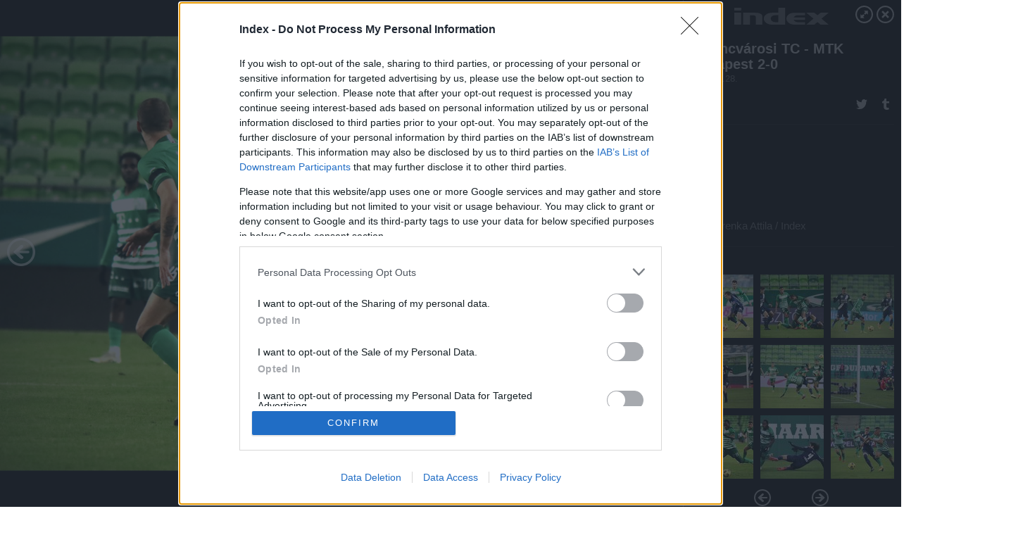

--- FILE ---
content_type: text/html; charset=utf-8
request_url: https://galeria.index.hu/sport/futball/2020/11/28/ferencvarosi_tcmtk_budapest_20/2?openwith=35544217
body_size: 106664
content:
<!DOCTYPE html>
<html lang="hu-hu" itemscope itemtype="http://schema.org/ImageGallery">
<head>
    <title>Index &ndash; Ferencvárosi TC - MTK Budapest 2-0 &ndash; Galéria</title>
    <meta charset="utf-8" />
    <meta name="viewport" content="width=device-width, initial-scale=1, maximum-scale=1, user-scalable=0" />
    <meta name="apple-mobile-web-app-status-bar-style" content="black-translucent" />
    <meta http-equiv="Content-type" content="text/html; charset=utf-8" />
    <meta http-equiv="imagetoolbar" content="no" />
    <meta name="MSSmartTagsPreventParsing" content="true" />
    <meta name="ROBOTS" content="ALL" />
    <meta name="Copyright" content="http://index.hu/copyright/" />
    <meta http-equiv="expires" content="Mon, 22 Jul 2002 11:12:01 GMT" />
    <meta name="description" content="Ferencvárosi TC - MTK Budapest 2-0" />
    <meta name="keywords" content="" />
            <meta property="fb:app_id" content="330827937019153" />
                <meta property="fb:admins" content="593022362" />
            <meta property="og:type" content="article" />
    <meta property="og:title" content="Index &ndash; Ferencvárosi TC - MTK Budapest 2-0 &ndash; Galéria" />
    <meta property="og:description" content="" />
    <meta property="og:site_name" content="Index" />
    <meta property="og:url" content="https://galeria.index.hu/sport/futball/2020/11/28/ferencvarosi_tcmtk_budapest_20/" />
    <meta itemprop="name" content="Index &amp;ndash; Ferencvárosi TC - MTK Budapest 2-0 &amp;ndash; Galéria" />
    <meta itemprop="description" content="" />
    <meta itemprop="image" content="https://galeria.cdn.index.hu/sport/futball/2020/11/28/ferencvarosi_tcmtk_budapest_20/35544243_2d3aa401d24f18e9a12d1dd489afe181_xs.jpg" />
                    <meta property="og:image" content="https://galeria.cdn.index.hu/sport/futball/2020/11/28/ferencvarosi_tcmtk_budapest_20/35544241_b8fc0ca99dcd2853fd474c4497084a7f_x.jpg" />
                                <meta property="og:image" content="https://galeria.cdn.index.hu/sport/futball/2020/11/28/ferencvarosi_tcmtk_budapest_20/35544243_2d3aa401d24f18e9a12d1dd489afe181_x.jpg" />
                                <meta property="og:image" content="https://galeria.cdn.index.hu/sport/futball/2020/11/28/ferencvarosi_tcmtk_budapest_20/35544239_c246a3d900980e6c1639835fdabde0ca_x.jpg" />
                                <meta property="og:image" content="https://galeria.cdn.index.hu/sport/futball/2020/11/28/ferencvarosi_tcmtk_budapest_20/35544235_1535bf6e19b8fa14c9272eaf5fc6cd09_x.jpg" />
                                <meta property="og:image" content="https://galeria.cdn.index.hu/sport/futball/2020/11/28/ferencvarosi_tcmtk_budapest_20/35544233_c69e2596becd9788b9cceddcb8cb0e87_x.jpg" />
                                <meta property="og:image" content="https://galeria.cdn.index.hu/sport/futball/2020/11/28/ferencvarosi_tcmtk_budapest_20/35544227_8954ba6eff52a9c2753a94136c1522b1_x.jpg" />
                                <meta property="og:image" content="https://galeria.cdn.index.hu/sport/futball/2020/11/28/ferencvarosi_tcmtk_budapest_20/35544221_ab1bbc87bfa3bf4c145c4d5475be1ffb_x.jpg" />
                                <meta property="og:image" content="https://galeria.cdn.index.hu/sport/futball/2020/11/28/ferencvarosi_tcmtk_budapest_20/35544231_2c9191d18c59b64bb33860968eaaba40_x.jpg" />
                                <meta property="og:image" content="https://galeria.cdn.index.hu/sport/futball/2020/11/28/ferencvarosi_tcmtk_budapest_20/35544229_a2bed9a674204c03e2ef80b8ebd1b2eb_x.jpg" />
                                <meta property="og:image" content="https://galeria.cdn.index.hu/sport/futball/2020/11/28/ferencvarosi_tcmtk_budapest_20/35544217_dd94a49271a71fe0763a5acf24c6922f_x.jpg" />
                                <meta property="og:image" content="https://galeria.cdn.index.hu/sport/futball/2020/11/28/ferencvarosi_tcmtk_budapest_20/35544219_71fb1f3f191501be421f11945c2beb4e_x.jpg" />
                                <meta property="og:image" content="https://galeria.cdn.index.hu/sport/futball/2020/11/28/ferencvarosi_tcmtk_budapest_20/35544215_2127bd8a697f255f155cb854662687ac_x.jpg" />
                                <meta property="og:image" content="https://galeria.cdn.index.hu/sport/futball/2020/11/28/ferencvarosi_tcmtk_budapest_20/35544237_b769455b52fe57c8ecbb3682beae95b0_x.jpg" />
                    <link rel="stylesheet" type="text/css" href="https://index.hu/assets/static/indexnew_css/public/galeria.css?v=20210915" />
    <style type="text/css">
        body, body.glr_open {
            overflow: hidden;
            padding-left: 100%;
            padding-top: 100%;
        }
    </style>
    <link rel="alternate" type="application/rss+xml" title="Ferencvárosi TC - MTK Budapest 2-0 - galéria" href="?rss=1" />
    <script type="text/javascript">
        var IndexStatConfig = {
            has_ident_by_default: false,
            device: 'desktop'
        };
    </script>
    <script type="text/javascript" src="https://index.hu/ident/getheader?noecho"></script>
    <script type="text/javascript" src="https://indexstat.index.hu/stat.js?d=date20150806"></script>
    <script>
        /* <![CDATA[ */
        if ('__proto__' in {}) {
            document.write( '<script src="https://index.hu/assets/js/zepto.js"><\/script>' );
        } else {
            document.write( '<script src="https://index.hu/assets/js/jquery.js"><\/script>' );
        }
        /* ]]> */
    </script>

    <script src="https://index.hu/assets/js/swiper.min.js"></script>
    <!-- script src="https://index.hu/assets/js/common.js"></script -->

<!-- InMobi Choice. Consent Manager Tag v3.0 (for TCF 2.2) -->
<script type="text/javascript" async=true>
(function() {
  var host = 'index.hu';
  var element = document.createElement('script');
  var firstScript = document.getElementsByTagName('script')[0];
  var url = 'https://cmp.inmobi.com'
    .concat('/choice/', '4z9XXyvnuPTjK', '/', host, '/choice.js?tag_version=V3');
  var uspTries = 0;
  var uspTriesLimit = 3;
  element.async = true;
  element.type = 'text/javascript';
  element.src = url;

  firstScript.parentNode.insertBefore(element, firstScript);

  function makeStub() {
    var TCF_LOCATOR_NAME = '__tcfapiLocator';
    var queue = [];
    var win = window;
    var cmpFrame;

    function addFrame() {
      var doc = win.document;
      var otherCMP = !!(win.frames[TCF_LOCATOR_NAME]);

      if (!otherCMP) {
        if (doc.body) {
          var iframe = doc.createElement('iframe');

          iframe.style.cssText = 'display:none';
          iframe.name = TCF_LOCATOR_NAME;
          doc.body.appendChild(iframe);
        } else {
          setTimeout(addFrame, 5);
        }
      }
      return !otherCMP;
    }

    function tcfAPIHandler() {
      var gdprApplies;
      var args = arguments;

      if (!args.length) {
        return queue;
      } else if (args[0] === 'setGdprApplies') {
        if (
          args.length > 3 &&
          args[2] === 2 &&
          typeof args[3] === 'boolean'
        ) {
          gdprApplies = args[3];
          if (typeof args[2] === 'function') {
            args[2]('set', true);
          }
        }
      } else if (args[0] === 'ping') {
        var retr = {
          gdprApplies: gdprApplies,
          cmpLoaded: false,
          cmpStatus: 'stub'
        };

        if (typeof args[2] === 'function') {
          args[2](retr);
        }
      } else {
        if(args[0] === 'init' && typeof args[3] === 'object') {
          args[3] = Object.assign(args[3], { tag_version: 'V3' });
        }
        queue.push(args);
      }
    }

    function postMessageEventHandler(event) {
      var msgIsString = typeof event.data === 'string';
      var json = {};

      try {
        if (msgIsString) {
          json = JSON.parse(event.data);
        } else {
          json = event.data;
        }
      } catch (ignore) {}

      var payload = json.__tcfapiCall;

      if (payload) {
        window.__tcfapi(
          payload.command,
          payload.version,
          function(retValue, success) {
            var returnMsg = {
              __tcfapiReturn: {
                returnValue: retValue,
                success: success,
                callId: payload.callId
              }
            };
            if (msgIsString) {
              returnMsg = JSON.stringify(returnMsg);
            }
            if (event && event.source && event.source.postMessage) {
              event.source.postMessage(returnMsg, '*');
            }
          },
          payload.parameter
        );
      }
    }

    while (win) {
      try {
        if (win.frames[TCF_LOCATOR_NAME]) {
          cmpFrame = win;
          break;
        }
      } catch (ignore) {}

      if (win === window.top) {
        break;
      }
      win = win.parent;
    }
    if (!cmpFrame) {
      addFrame();
      win.__tcfapi = tcfAPIHandler;
      win.addEventListener('message', postMessageEventHandler, false);
    }
  };

  makeStub();

  var uspStubFunction = function() {
    var arg = arguments;
    if (typeof window.__uspapi !== uspStubFunction) {
      setTimeout(function() {
        if (typeof window.__uspapi !== 'undefined') {
          window.__uspapi.apply(window.__uspapi, arg);
        }
      }, 500);
    }
  };

  var checkIfUspIsReady = function() {
    uspTries++;
    if (window.__uspapi === uspStubFunction && uspTries < uspTriesLimit) {
      console.warn('USP is not accessible');
    } else {
      clearInterval(uspInterval);
    }
  };

  if (typeof window.__uspapi === 'undefined') {
    window.__uspapi = uspStubFunction;
    var uspInterval = setInterval(checkIfUspIsReady, 6000);
  }
})();
</script>
<!-- End InMobi Choice. Consent Manager Tag v3.0 (for TCF 2.2) -->
    <script>
        /* <![CDATA[ */
        // gemius:
            var pp_gemius_identifier = pp_gemius_original_identifier = new String('.FFF1DPDmYZztFv1H5WJxvWonBQRVyPd7PnUxB0VO5P.n7');
            var pp_gemius_use_cmp = true;
            var pp_gemius_cmp_timeout = Infinity;
        function gemius_pending(i) { window[i] = window[i] || function() {var x = window[i+'_pdata'] = window[i+'_pdata'] || []; x[x.length]=arguments;};};
        gemius_pending('gemius_hit'); gemius_pending('gemius_event');
        gemius_pending('pp_gemius_hit'); gemius_pending('pp_gemius_event');
        (function(d,t) {try {
            var gt=d.createElement(t),s=d.getElementsByTagName(t)[0],l='http'+((location.protocol=='https:')?'s':'');
            gt.setAttribute('async','async');
            gt.setAttribute('defer','defer');
            gt.src=l+'://gahu.hit.gemius.pl/xgemius.js';
            s.parentNode.insertBefore(gt,s);}
        catch (e) {}})(document,'script');
        // crel:
        (function(c,d){"object"===typeof exports?module.exports=d():"function"===typeof define&&define.amd?define(d):c.crel=d()})(this,function(){function c(){var a=window.document,g=arguments,b=a.createElement(g[0]),h,e=g[1],f=2,l=g.length,m=c.attrMap;if(1===l)return b;if("object"!==typeof e||d(e))--f,e=null;if(1===l-f&&"string"===typeof g[f]&&void 0!==b.textContent)b.textContent=g[f];else for(;f<l;++f)h=g[f],null!=h&&(d(h)||(h=a.createTextNode(h)),b.appendChild(h));for(var k in e)m[k]?(a=c.attrMap[k],"function"===typeof a?a(b,e[k]):b.setAttribute(a,e[k])):b.setAttribute(k,e[k]);return b}var d="object"===typeof Node?function(a){return a instanceof Node}:function(a){return a&&"object"===typeof a&&"number"===typeof a.nodeType&&"string"===typeof a.nodeName};c.attrMap={};c.isNode=d;return c});
        if( typeof __passportHeader_config !== 'object' ) {
            __passportHeader_config = {
                loggedIn: false
            };
        }
        (function($){

            // webaudit meropixel
            window.webaudit = function( ucm, uct, where, name, auditid ) {
                var img = crel( 'img', {
                    'alt': '',
                    'class': 'pixel median',
                    'src': 'https://audit.median.hu/cgi-bin/track.cgi?uc=' + ucm + '&dc=' + ( where == 'top' ? 1 : 2 ) + '&ui=' + same
                } );
                if( auditid != undefined ) {
                    img.id = auditid;
                }
                $( 'img.pixel.median' ).remove();
                $( 'body' ).append( img );
                if( !uct ) {
                    return;
                }
                var params = [];
                params.push( 'uc=' + uct );
                params.push( 'sd=' + screen.width + 'x' + screen.height );
                if( screen.colorDepth != 'undefined' ) {
                    params.push( 'cd=' + screen.colorDepth );
                }
                var referrer = encodeURIComponent ? encodeURIComponent( document.referrer ) : escape( document.referrer );
                if( referrer != '' ) {
                    params.push( 'rp=' + referrer );
                }
                params.push( 'ui=' + same );
                img = crel( 'img', {
                    'alt': '',
                    'class': 'pixel internal',
                    'src': 'https://pixel.' + document.domain + '/12g?' + params.join( '&' )
                } );
                $( 'img.pixel.internal' ).remove();
                $( 'body' ).append( img );
            }
            window.Common = (function($) {
                var flags = {};
		var pcount = 0;
                return {
                    url: '',
                    set_flag: function( name, value ) {
                        flags[ name ] = value;
                    },
                    get_flag: function( name ) {
                        if( typeof flags[ name ] == 'undefined' ) {
                            return false;
                        }
                        return flags[ name ];
                    },
                    gallery_audit: {
                        bindings: function() {
                            Common.universal_analytics = typeof ga === 'function';
                            $( document ).on( 'glr_open', function( e, data ) {
                                if( Common.ga_secondary ) {
                                }
                                Common.refresh_enabled = false;
                            } ).on( 'glr_close', function() {
                                Common.refresh_enabled = true;
                            } ).on( 'glr_pageview', function( e, data ) {
				pcount++;
                                if( Common.gallery_audit.setlayout ) {
                                    var layout = ( Common.gallery_audit.widescreen ? 'wide' : 'normal' ) + ( Common.gallery_audit.fullscreen ? '_fullscreen' : '' );
                                    if( Common.ga_secondary ) {
                                    }
                                }
                                var current = ( new Date() ).getTime();
                                var gal_url;
                                if( Common.gallery_audit.parse_gal_url ) {
                                    gal_url = data.url.split( '/' );
                                    gal_url = '/' + data.folder + '/galeria/' + gal_url.slice( -5 ).join( '/' );
                                } else {
                                    gal_url = data.url.split(/\.hu|\.com/, 2).pop();
                                }
                                if( Common.ga_secondary ) {
                                }
                                if( typeof pp_gemius_original_identifier  !== 'undefined' && typeof pp_gemius_original_identifier  !== 'undefined' && pcount > 1  ) {
                                    pp_gemius_hit(pp_gemius_original_identifier );
                                }
                                if( typeof data.content_id !== 'undefined' && data.content_id ) {
                                    var cid = Common.content_id;
                                    Common.content_id = data.content_id;
                                    if( typeof IndexStatHandler != 'undefined' ) {
                                        IndexStatHandler.push( [ { id: data.content_id, type: 1 } ], null );
                                    }
                                    Common.content_id = cid;
                                }
                                Common.gallery_audit.last_pageview = current;
                            } ).on( 'glr_resize', function( e, data ) {
                                Common.gallery_audit.fullscreen = data.fullscreen;
                                Common.gallery_audit.widescreen = data.widescreen;
                            } );
                        },
                        setlayout: true,
                        fullscreen: false,
                        last_pageview: null,
                        parse_gal_url: true,
                        prefix: 'gallery_',
                        suffix: '_galeria',
                        widescreen: null
                    },
                    transition: {
                        speed: {
                            fast: 175,
                            medium: 350,
                            normal: 200,
                            slow: 700
                        },
                        detect: function() {
                            var b = document.body || document.documentElement,
                                s = b.style,
                                p = 'transition';
                            if(typeof s[ p ] == 'string') {
                                return true;
                            }
                            v = [ 'Moz', 'Webkit', 'Khtml', 'O', 'ms' ],
                                p = p.charAt( 0 ).toUpperCase() + p.substr( 1 );
                            for( var i = 0; i < v.length; i++ ) {
                                if(typeof s[ v[ i ] + p ] == 'string') {
                                    return true;
                                }
                            }
                            for( var i in Common.transition.speed ) {
                                Common.transition.speed[ i ] = 0;
                            }
                            return false;
                        }
                    }
                }
            })($);
        })(window.jQuery||window.Zepto);
        /* ]]> */
    </script>
</head>
<body>
<header>
    <h1>Ferencvárosi TC - MTK Budapest 2-0</h1>
    <span class="date">2020.11.28.</span>
    <h3><a href="https://index.hu/">Index</a></h3>
    </header>
<aside id="thumbnails">
            <a href="https://galeria.index.hu/sport/futball/2020/11/28/ferencvarosi_tcmtk_budapest_20/?openwith=35544217" rel="1"><img src="https://galeria.cdn.index.hu/sport/futball/2020/11/28/ferencvarosi_tcmtk_budapest_20/35544241_b8fc0ca99dcd2853fd474c4497084a7f_xs.jpg" alt="" /></a>
                <a href="https://galeria.index.hu/sport/futball/2020/11/28/ferencvarosi_tcmtk_budapest_20/2?openwith=35544217" rel="2"><img src="https://galeria.cdn.index.hu/sport/futball/2020/11/28/ferencvarosi_tcmtk_budapest_20/35544243_2d3aa401d24f18e9a12d1dd489afe181_xs.jpg" alt="" /></a>
                <a href="https://galeria.index.hu/sport/futball/2020/11/28/ferencvarosi_tcmtk_budapest_20/3?openwith=35544217" rel="3"><img src="https://galeria.cdn.index.hu/sport/futball/2020/11/28/ferencvarosi_tcmtk_budapest_20/35544239_c246a3d900980e6c1639835fdabde0ca_xs.jpg" alt="" /></a>
                <a href="https://galeria.index.hu/sport/futball/2020/11/28/ferencvarosi_tcmtk_budapest_20/4?openwith=35544217" rel="4"><img src="https://galeria.cdn.index.hu/sport/futball/2020/11/28/ferencvarosi_tcmtk_budapest_20/35544235_1535bf6e19b8fa14c9272eaf5fc6cd09_xs.jpg" alt="" /></a>
                <a href="https://galeria.index.hu/sport/futball/2020/11/28/ferencvarosi_tcmtk_budapest_20/5?openwith=35544217" rel="5"><img src="https://galeria.cdn.index.hu/sport/futball/2020/11/28/ferencvarosi_tcmtk_budapest_20/35544233_c69e2596becd9788b9cceddcb8cb0e87_xs.jpg" alt="" /></a>
                <a href="https://galeria.index.hu/sport/futball/2020/11/28/ferencvarosi_tcmtk_budapest_20/6?openwith=35544217" rel="6"><img src="https://galeria.cdn.index.hu/sport/futball/2020/11/28/ferencvarosi_tcmtk_budapest_20/35544227_8954ba6eff52a9c2753a94136c1522b1_xs.jpg" alt="" /></a>
                <a href="https://galeria.index.hu/sport/futball/2020/11/28/ferencvarosi_tcmtk_budapest_20/7?openwith=35544217" rel="7"><img src="https://galeria.cdn.index.hu/sport/futball/2020/11/28/ferencvarosi_tcmtk_budapest_20/35544221_ab1bbc87bfa3bf4c145c4d5475be1ffb_xs.jpg" alt="" /></a>
                <a href="https://galeria.index.hu/sport/futball/2020/11/28/ferencvarosi_tcmtk_budapest_20/8?openwith=35544217" rel="8"><img src="https://galeria.cdn.index.hu/sport/futball/2020/11/28/ferencvarosi_tcmtk_budapest_20/35544231_2c9191d18c59b64bb33860968eaaba40_xs.jpg" alt="" /></a>
                <a href="https://galeria.index.hu/sport/futball/2020/11/28/ferencvarosi_tcmtk_budapest_20/9?openwith=35544217" rel="9"><img src="https://galeria.cdn.index.hu/sport/futball/2020/11/28/ferencvarosi_tcmtk_budapest_20/35544229_a2bed9a674204c03e2ef80b8ebd1b2eb_xs.jpg" alt="" /></a>
                <a href="https://galeria.index.hu/sport/futball/2020/11/28/ferencvarosi_tcmtk_budapest_20/ajanlo?openwith=35544217" rel="ajanlo"></a>
                <a href="https://galeria.index.hu/sport/futball/2020/11/28/ferencvarosi_tcmtk_budapest_20/10?openwith=35544217" rel="10"><img src="https://galeria.cdn.index.hu/sport/futball/2020/11/28/ferencvarosi_tcmtk_budapest_20/35544217_dd94a49271a71fe0763a5acf24c6922f_xs.jpg" alt="" /></a>
                <a href="https://galeria.index.hu/sport/futball/2020/11/28/ferencvarosi_tcmtk_budapest_20/11?openwith=35544217" rel="11"><img src="https://galeria.cdn.index.hu/sport/futball/2020/11/28/ferencvarosi_tcmtk_budapest_20/35544219_71fb1f3f191501be421f11945c2beb4e_xs.jpg" alt="" /></a>
                <a href="https://galeria.index.hu/sport/futball/2020/11/28/ferencvarosi_tcmtk_budapest_20/12?openwith=35544217" rel="12"><img src="https://galeria.cdn.index.hu/sport/futball/2020/11/28/ferencvarosi_tcmtk_budapest_20/35544215_2127bd8a697f255f155cb854662687ac_xs.jpg" alt="" /></a>
                <a href="https://galeria.index.hu/sport/futball/2020/11/28/ferencvarosi_tcmtk_budapest_20/13?openwith=35544217" rel="13"><img src="https://galeria.cdn.index.hu/sport/futball/2020/11/28/ferencvarosi_tcmtk_budapest_20/35544237_b769455b52fe57c8ecbb3682beae95b0_xs.jpg" alt="" /></a>
        </aside>
    <p>Fotó:&nbsp;Trenka Attila / Index</p>
            <section>
            <img id="bigimg" src="https://galeria.cdn.index.hu/sport/futball/2020/11/28/ferencvarosi_tcmtk_budapest_20/35544243_2d3aa401d24f18e9a12d1dd489afe181_y.jpg" alt="" title="" style="display:none" />
        </section>
                    <img id="bigimg" src="https://galeria.cdn.index.hu/sport/futball/2020/11/28/ferencvarosi_tcmtk_budapest_20/35544243_2d3aa401d24f18e9a12d1dd489afe181_fb.jpg" alt="" title="" style="display:none" />
            <div id="fb-root"></div>
<!--analytics-->
<!--analytics4-->
<script async src="https://www.googletagmanager.com/gtag/js?id=G-7GR3T85C96"></script>
<script>
    window.dataLayer = window.dataLayer || [];
    function gtag(){dataLayer.push(arguments);}
    gtag('js', new Date());
    gtag('config', 'G-7GR3T85C96');
    gtag('set', 'content_group', '/');
    gtag('set', 'rovat', '');
</script>

    <script type="text/javascript" src="//indexhu.adocean.pl/files/js/ado.js"></script>
    <script type="text/javascript">
        /* (c)AdOcean 2003-2020 */
        if(typeof ado!=="object"){ado={};ado.config=ado.preview=ado.placement=ado.master=ado.slave=function(){};}
        ado.config({mode: "new", xml: false, consent: true, characterEncoding: true});
        ado.preview({enabled: true});
    </script>
    <script src="https://index.hu/assets/js/iap/v2/iap-loader.js"></script>
    <script src="https://index.hu/assets/js/gallery2.js"></script>
    <script type="text/javascript">
        if ( window.AdLoader ) {
            window.iap_zones = [];
            var GoaLoader = new AdLoader({"engine":"AdOcean"});
        }
    </script>

<script>
    // <![CDATA[
    // (function(d, s, id) {
    //   var js, fjs = d.getElementsByTagName(s)[0];
    //   if (d.getElementById(id)) {return;}
    //   js = d.createElement(s); js.id = id;
    //   js.src = "//connect.facebook.net/hu_HU/sdk.js#version=v2.0&xfbml=1";
    //   fjs.parentNode.insertBefore(js, fjs);
    // }(document, 'script', 'facebook-jssdk'));

    var same = Math.round( Math.random() * 10000000 );
    Common.folder_id = 7473;
    Common.content_id = 4878015;
    Common.webaudit_ucm = '';
    Common.webaudit_title = 'Index &ndash; Ferencvárosi TC - MTK Budapest 2-0 &ndash; Galéria';
    Common.gallery_url = 'https://galeria.index.hu/sport/futball/2020/11/28/ferencvarosi_tcmtk_budapest_20/';
    Common.gemius_code = '.FFF1DPDmYZztFv1H5WJxvWonBQRVyPd7PnUxB0VO5P.n7';
    // valamiert a $( window ).on( 'load' ) nem mukodik zeptoban IE-ben
    window.onload = function() {
                Common.transition.detect();
        Common.gallery_audit.bindings();
        Gallery.siteDict = {
            divany: 'Dívány',
            fidelio: 'Fidelio',
            inforadio: 'Inforádió',
            index: 'Index',
            sportgeza: 'Sport Géza',
            totalcarmagazine: 'Totalcar Magazine',
            tcmagazine: 'Totalcar Magazine',
            totalcar: 'Totalcar',
            totalbike: 'Totalbike',
            travelo: 'Travelo',
            velvet: 'Velvet',
	    mediafuture : 'MediaFuture',
	    welovebudapest : 'We Love Budapest',
	    welovebalaton : 'We Love Balaton'
        };
        Gallery.__init( {
            age_confirmed_event: 'korhatarremoved',
            style_prefix: 'glr_',
            layered: false,
            parse_advert: true,
            parse_rewrite_url: true,
            parse_title: function gallery_parse_title( gal, picture ) {
                return Gallery.siteDict[ gal.site ] +
                    ' &ndash; ' + gal.title + ' &ndash; ' + Gallery.dict.gallery /* +
                       ( typeof picture !== 'undefined' && picture.no ? ' &ndash; ' + picture.no : '' ) */;
            },
            transition_speed: Common.transition.speed
        } );

        Gallery.open( 'https://galeria.index.hu/sport/futball/2020/11/28/ferencvarosi_tcmtk_budapest_20/', {
                bottom: '0',
                left: '0',
                opacity: '1',
                right: '0',
                top: '0'
            }, {"id":419529,"url":"https:\/\/galeria.index.hu\/sport\/futball\/2020\/11\/28\/ferencvarosi_tcmtk_budapest_20\/","title":"Ferencv\u00e1rosi TC - MTK Budapest 2-0","site":"index","siteName":"Index","site_url":"https:\/\/index.hu","sizeKeys":["y","x","t","q","m","bpc","j","g","i","h","fb","b","xs"],"folder_id":7473,"content_id":4878015,"manisfolder":"sport\/futball","path":"sport\/futball\/2020\/11\/28\/ferencvarosi_tcmtk_budapest_20","sizes":{"y":1800,"x":1300,"t":1200,"q":1120,"m":1000,"bpc":976,"j":840,"g":700,"i":640,"h":420,"fb":400,"b":200,"xs":90},"recommend":true,"date":"2020. 11. 28.","cyclepaging":false,"pictures":[{"id":"35544241","text":"","tag":"ferencv\u00e1ros foci fradi ftc labdar\u00fag\u00e1s mtk","korhatar":0,"korhatar_warning_text":null,"info":"Trenka Attila\u00a0\/\u00a0Index","originalWidth":"4213","originalHeight":"2781","rate":1.51492268968,"sizes":[{"key":"y","width":1800,"height":1188,"filesize":811647,"url":"https:\/\/galeria.cdn.index.hu\/sport\/futball\/2020\/11\/28\/ferencvarosi_tcmtk_budapest_20\/35544241_b8fc0ca99dcd2853fd474c4497084a7f_y.jpg"},{"key":"x","width":1300,"height":858,"filesize":441121,"url":"https:\/\/galeria.cdn.index.hu\/sport\/futball\/2020\/11\/28\/ferencvarosi_tcmtk_budapest_20\/35544241_b8fc0ca99dcd2853fd474c4497084a7f_x.jpg"},{"key":"t","width":1200,"height":792,"filesize":377017,"url":"https:\/\/galeria.cdn.index.hu\/sport\/futball\/2020\/11\/28\/ferencvarosi_tcmtk_budapest_20\/35544241_b8fc0ca99dcd2853fd474c4497084a7f_t.jpg"},{"key":"q","width":1120,"height":739,"filesize":333806,"url":"https:\/\/galeria.cdn.index.hu\/sport\/futball\/2020\/11\/28\/ferencvarosi_tcmtk_budapest_20\/35544241_b8fc0ca99dcd2853fd474c4497084a7f_q.jpg"},{"key":"m","width":1000,"height":660,"filesize":275924,"url":"https:\/\/galeria.cdn.index.hu\/sport\/futball\/2020\/11\/28\/ferencvarosi_tcmtk_budapest_20\/35544241_b8fc0ca99dcd2853fd474c4497084a7f_m.jpg"},{"key":"bpc","width":976,"height":644,"filesize":263270,"url":"https:\/\/galeria.cdn.index.hu\/sport\/futball\/2020\/11\/28\/ferencvarosi_tcmtk_budapest_20\/35544241_b8fc0ca99dcd2853fd474c4497084a7f_bpc.jpg"},{"key":"j","width":840,"height":554,"filesize":206786,"url":"https:\/\/galeria.cdn.index.hu\/sport\/futball\/2020\/11\/28\/ferencvarosi_tcmtk_budapest_20\/35544241_b8fc0ca99dcd2853fd474c4497084a7f_j.jpg"},{"key":"g","width":700,"height":462,"filesize":153888,"url":"https:\/\/galeria.cdn.index.hu\/sport\/futball\/2020\/11\/28\/ferencvarosi_tcmtk_budapest_20\/35544241_b8fc0ca99dcd2853fd474c4497084a7f_g.jpg"},{"key":"i","width":640,"height":422,"filesize":131821,"url":"https:\/\/galeria.cdn.index.hu\/sport\/futball\/2020\/11\/28\/ferencvarosi_tcmtk_budapest_20\/35544241_b8fc0ca99dcd2853fd474c4497084a7f_i.jpg"},{"key":"h","width":420,"height":277,"filesize":67833,"url":"https:\/\/galeria.cdn.index.hu\/sport\/futball\/2020\/11\/28\/ferencvarosi_tcmtk_budapest_20\/35544241_b8fc0ca99dcd2853fd474c4497084a7f_h.jpg"},{"key":"fb","width":400,"height":264,"filesize":61190,"url":"https:\/\/galeria.cdn.index.hu\/sport\/futball\/2020\/11\/28\/ferencvarosi_tcmtk_budapest_20\/35544241_b8fc0ca99dcd2853fd474c4497084a7f_fb.jpg"},{"key":"b","width":200,"height":132,"filesize":20659,"url":"https:\/\/galeria.cdn.index.hu\/sport\/futball\/2020\/11\/28\/ferencvarosi_tcmtk_budapest_20\/35544241_b8fc0ca99dcd2853fd474c4497084a7f_b.jpg"},{"key":"xs","width":90,"height":90,"filesize":3487,"url":"https:\/\/galeria.cdn.index.hu\/sport\/futball\/2020\/11\/28\/ferencvarosi_tcmtk_budapest_20\/35544241_b8fc0ca99dcd2853fd474c4497084a7f_xs.jpg"}],"availableSizes":[{"key":"y","width":1800,"height":1188,"filesize":811647,"url":"https:\/\/galeria.cdn.index.hu\/sport\/futball\/2020\/11\/28\/ferencvarosi_tcmtk_budapest_20\/35544241_b8fc0ca99dcd2853fd474c4497084a7f_y.jpg"},{"key":"x","width":1300,"height":858,"filesize":441121,"url":"https:\/\/galeria.cdn.index.hu\/sport\/futball\/2020\/11\/28\/ferencvarosi_tcmtk_budapest_20\/35544241_b8fc0ca99dcd2853fd474c4497084a7f_x.jpg"},{"key":"t","width":1200,"height":792,"filesize":377017,"url":"https:\/\/galeria.cdn.index.hu\/sport\/futball\/2020\/11\/28\/ferencvarosi_tcmtk_budapest_20\/35544241_b8fc0ca99dcd2853fd474c4497084a7f_t.jpg"},{"key":"q","width":1120,"height":739,"filesize":333806,"url":"https:\/\/galeria.cdn.index.hu\/sport\/futball\/2020\/11\/28\/ferencvarosi_tcmtk_budapest_20\/35544241_b8fc0ca99dcd2853fd474c4497084a7f_q.jpg"},{"key":"m","width":1000,"height":660,"filesize":275924,"url":"https:\/\/galeria.cdn.index.hu\/sport\/futball\/2020\/11\/28\/ferencvarosi_tcmtk_budapest_20\/35544241_b8fc0ca99dcd2853fd474c4497084a7f_m.jpg"},{"key":"bpc","width":976,"height":644,"filesize":263270,"url":"https:\/\/galeria.cdn.index.hu\/sport\/futball\/2020\/11\/28\/ferencvarosi_tcmtk_budapest_20\/35544241_b8fc0ca99dcd2853fd474c4497084a7f_bpc.jpg"},{"key":"j","width":840,"height":554,"filesize":206786,"url":"https:\/\/galeria.cdn.index.hu\/sport\/futball\/2020\/11\/28\/ferencvarosi_tcmtk_budapest_20\/35544241_b8fc0ca99dcd2853fd474c4497084a7f_j.jpg"},{"key":"g","width":700,"height":462,"filesize":153888,"url":"https:\/\/galeria.cdn.index.hu\/sport\/futball\/2020\/11\/28\/ferencvarosi_tcmtk_budapest_20\/35544241_b8fc0ca99dcd2853fd474c4497084a7f_g.jpg"},{"key":"i","width":640,"height":422,"filesize":131821,"url":"https:\/\/galeria.cdn.index.hu\/sport\/futball\/2020\/11\/28\/ferencvarosi_tcmtk_budapest_20\/35544241_b8fc0ca99dcd2853fd474c4497084a7f_i.jpg"},{"key":"h","width":420,"height":277,"filesize":67833,"url":"https:\/\/galeria.cdn.index.hu\/sport\/futball\/2020\/11\/28\/ferencvarosi_tcmtk_budapest_20\/35544241_b8fc0ca99dcd2853fd474c4497084a7f_h.jpg"},{"key":"fb","width":400,"height":264,"filesize":61190,"url":"https:\/\/galeria.cdn.index.hu\/sport\/futball\/2020\/11\/28\/ferencvarosi_tcmtk_budapest_20\/35544241_b8fc0ca99dcd2853fd474c4497084a7f_fb.jpg"},{"key":"b","width":200,"height":132,"filesize":20659,"url":"https:\/\/galeria.cdn.index.hu\/sport\/futball\/2020\/11\/28\/ferencvarosi_tcmtk_budapest_20\/35544241_b8fc0ca99dcd2853fd474c4497084a7f_b.jpg"},{"key":"xs","width":90,"height":90,"filesize":3487,"url":"https:\/\/galeria.cdn.index.hu\/sport\/futball\/2020\/11\/28\/ferencvarosi_tcmtk_budapest_20\/35544241_b8fc0ca99dcd2853fd474c4497084a7f_xs.jpg"}],"url":"https:\/\/galeria.index.hu\/sport\/futball\/2020\/11\/28\/ferencvarosi_tcmtk_budapest_20\/","no":""},{"id":"35544243","text":"","tag":"ferencv\u00e1ros foci fradi ftc labdar\u00fag\u00e1s mtk","korhatar":0,"korhatar_warning_text":null,"info":"Trenka Attila\u00a0\/\u00a0Index","originalWidth":"4313","originalHeight":"2778","rate":1.5525557955364,"sizes":[{"key":"y","width":1800,"height":1159,"filesize":922714,"url":"https:\/\/galeria.cdn.index.hu\/sport\/futball\/2020\/11\/28\/ferencvarosi_tcmtk_budapest_20\/35544243_2d3aa401d24f18e9a12d1dd489afe181_y.jpg"},{"key":"x","width":1300,"height":837,"filesize":495543,"url":"https:\/\/galeria.cdn.index.hu\/sport\/futball\/2020\/11\/28\/ferencvarosi_tcmtk_budapest_20\/35544243_2d3aa401d24f18e9a12d1dd489afe181_x.jpg"},{"key":"t","width":1200,"height":773,"filesize":421203,"url":"https:\/\/galeria.cdn.index.hu\/sport\/futball\/2020\/11\/28\/ferencvarosi_tcmtk_budapest_20\/35544243_2d3aa401d24f18e9a12d1dd489afe181_t.jpg"},{"key":"q","width":1120,"height":721,"filesize":368405,"url":"https:\/\/galeria.cdn.index.hu\/sport\/futball\/2020\/11\/28\/ferencvarosi_tcmtk_budapest_20\/35544243_2d3aa401d24f18e9a12d1dd489afe181_q.jpg"},{"key":"m","width":1000,"height":644,"filesize":302458,"url":"https:\/\/galeria.cdn.index.hu\/sport\/futball\/2020\/11\/28\/ferencvarosi_tcmtk_budapest_20\/35544243_2d3aa401d24f18e9a12d1dd489afe181_m.jpg"},{"key":"bpc","width":976,"height":629,"filesize":287756,"url":"https:\/\/galeria.cdn.index.hu\/sport\/futball\/2020\/11\/28\/ferencvarosi_tcmtk_budapest_20\/35544243_2d3aa401d24f18e9a12d1dd489afe181_bpc.jpg"},{"key":"j","width":840,"height":541,"filesize":224195,"url":"https:\/\/galeria.cdn.index.hu\/sport\/futball\/2020\/11\/28\/ferencvarosi_tcmtk_budapest_20\/35544243_2d3aa401d24f18e9a12d1dd489afe181_j.jpg"},{"key":"g","width":700,"height":451,"filesize":165641,"url":"https:\/\/galeria.cdn.index.hu\/sport\/futball\/2020\/11\/28\/ferencvarosi_tcmtk_budapest_20\/35544243_2d3aa401d24f18e9a12d1dd489afe181_g.jpg"},{"key":"i","width":640,"height":412,"filesize":138929,"url":"https:\/\/galeria.cdn.index.hu\/sport\/futball\/2020\/11\/28\/ferencvarosi_tcmtk_budapest_20\/35544243_2d3aa401d24f18e9a12d1dd489afe181_i.jpg"},{"key":"h","width":420,"height":271,"filesize":69078,"url":"https:\/\/galeria.cdn.index.hu\/sport\/futball\/2020\/11\/28\/ferencvarosi_tcmtk_budapest_20\/35544243_2d3aa401d24f18e9a12d1dd489afe181_h.jpg"},{"key":"fb","width":400,"height":258,"filesize":62906,"url":"https:\/\/galeria.cdn.index.hu\/sport\/futball\/2020\/11\/28\/ferencvarosi_tcmtk_budapest_20\/35544243_2d3aa401d24f18e9a12d1dd489afe181_fb.jpg"},{"key":"b","width":200,"height":129,"filesize":21433,"url":"https:\/\/galeria.cdn.index.hu\/sport\/futball\/2020\/11\/28\/ferencvarosi_tcmtk_budapest_20\/35544243_2d3aa401d24f18e9a12d1dd489afe181_b.jpg"},{"key":"xs","width":90,"height":90,"filesize":3471,"url":"https:\/\/galeria.cdn.index.hu\/sport\/futball\/2020\/11\/28\/ferencvarosi_tcmtk_budapest_20\/35544243_2d3aa401d24f18e9a12d1dd489afe181_xs.jpg"}],"availableSizes":[{"key":"y","width":1800,"height":1159,"filesize":922714,"url":"https:\/\/galeria.cdn.index.hu\/sport\/futball\/2020\/11\/28\/ferencvarosi_tcmtk_budapest_20\/35544243_2d3aa401d24f18e9a12d1dd489afe181_y.jpg"},{"key":"x","width":1300,"height":837,"filesize":495543,"url":"https:\/\/galeria.cdn.index.hu\/sport\/futball\/2020\/11\/28\/ferencvarosi_tcmtk_budapest_20\/35544243_2d3aa401d24f18e9a12d1dd489afe181_x.jpg"},{"key":"t","width":1200,"height":773,"filesize":421203,"url":"https:\/\/galeria.cdn.index.hu\/sport\/futball\/2020\/11\/28\/ferencvarosi_tcmtk_budapest_20\/35544243_2d3aa401d24f18e9a12d1dd489afe181_t.jpg"},{"key":"q","width":1120,"height":721,"filesize":368405,"url":"https:\/\/galeria.cdn.index.hu\/sport\/futball\/2020\/11\/28\/ferencvarosi_tcmtk_budapest_20\/35544243_2d3aa401d24f18e9a12d1dd489afe181_q.jpg"},{"key":"m","width":1000,"height":644,"filesize":302458,"url":"https:\/\/galeria.cdn.index.hu\/sport\/futball\/2020\/11\/28\/ferencvarosi_tcmtk_budapest_20\/35544243_2d3aa401d24f18e9a12d1dd489afe181_m.jpg"},{"key":"bpc","width":976,"height":629,"filesize":287756,"url":"https:\/\/galeria.cdn.index.hu\/sport\/futball\/2020\/11\/28\/ferencvarosi_tcmtk_budapest_20\/35544243_2d3aa401d24f18e9a12d1dd489afe181_bpc.jpg"},{"key":"j","width":840,"height":541,"filesize":224195,"url":"https:\/\/galeria.cdn.index.hu\/sport\/futball\/2020\/11\/28\/ferencvarosi_tcmtk_budapest_20\/35544243_2d3aa401d24f18e9a12d1dd489afe181_j.jpg"},{"key":"g","width":700,"height":451,"filesize":165641,"url":"https:\/\/galeria.cdn.index.hu\/sport\/futball\/2020\/11\/28\/ferencvarosi_tcmtk_budapest_20\/35544243_2d3aa401d24f18e9a12d1dd489afe181_g.jpg"},{"key":"i","width":640,"height":412,"filesize":138929,"url":"https:\/\/galeria.cdn.index.hu\/sport\/futball\/2020\/11\/28\/ferencvarosi_tcmtk_budapest_20\/35544243_2d3aa401d24f18e9a12d1dd489afe181_i.jpg"},{"key":"h","width":420,"height":271,"filesize":69078,"url":"https:\/\/galeria.cdn.index.hu\/sport\/futball\/2020\/11\/28\/ferencvarosi_tcmtk_budapest_20\/35544243_2d3aa401d24f18e9a12d1dd489afe181_h.jpg"},{"key":"fb","width":400,"height":258,"filesize":62906,"url":"https:\/\/galeria.cdn.index.hu\/sport\/futball\/2020\/11\/28\/ferencvarosi_tcmtk_budapest_20\/35544243_2d3aa401d24f18e9a12d1dd489afe181_fb.jpg"},{"key":"b","width":200,"height":129,"filesize":21433,"url":"https:\/\/galeria.cdn.index.hu\/sport\/futball\/2020\/11\/28\/ferencvarosi_tcmtk_budapest_20\/35544243_2d3aa401d24f18e9a12d1dd489afe181_b.jpg"},{"key":"xs","width":90,"height":90,"filesize":3471,"url":"https:\/\/galeria.cdn.index.hu\/sport\/futball\/2020\/11\/28\/ferencvarosi_tcmtk_budapest_20\/35544243_2d3aa401d24f18e9a12d1dd489afe181_xs.jpg"}],"url":"https:\/\/galeria.index.hu\/sport\/futball\/2020\/11\/28\/ferencvarosi_tcmtk_budapest_20\/2","no":2},{"id":"35544239","text":"","tag":"ferencv\u00e1ros foci fradi ftc labdar\u00fag\u00e1s mtk","korhatar":0,"korhatar_warning_text":null,"info":"Trenka Attila\u00a0\/\u00a0Index","originalWidth":"5284","originalHeight":"3598","rate":1.4685936631462,"sizes":[{"key":"y","width":1800,"height":1226,"filesize":743900,"url":"https:\/\/galeria.cdn.index.hu\/sport\/futball\/2020\/11\/28\/ferencvarosi_tcmtk_budapest_20\/35544239_c246a3d900980e6c1639835fdabde0ca_y.jpg"},{"key":"x","width":1300,"height":885,"filesize":378891,"url":"https:\/\/galeria.cdn.index.hu\/sport\/futball\/2020\/11\/28\/ferencvarosi_tcmtk_budapest_20\/35544239_c246a3d900980e6c1639835fdabde0ca_x.jpg"},{"key":"t","width":1200,"height":817,"filesize":321937,"url":"https:\/\/galeria.cdn.index.hu\/sport\/futball\/2020\/11\/28\/ferencvarosi_tcmtk_budapest_20\/35544239_c246a3d900980e6c1639835fdabde0ca_t.jpg"},{"key":"q","width":1120,"height":763,"filesize":283370,"url":"https:\/\/galeria.cdn.index.hu\/sport\/futball\/2020\/11\/28\/ferencvarosi_tcmtk_budapest_20\/35544239_c246a3d900980e6c1639835fdabde0ca_q.jpg"},{"key":"m","width":1000,"height":681,"filesize":232385,"url":"https:\/\/galeria.cdn.index.hu\/sport\/futball\/2020\/11\/28\/ferencvarosi_tcmtk_budapest_20\/35544239_c246a3d900980e6c1639835fdabde0ca_m.jpg"},{"key":"bpc","width":976,"height":665,"filesize":221924,"url":"https:\/\/galeria.cdn.index.hu\/sport\/futball\/2020\/11\/28\/ferencvarosi_tcmtk_budapest_20\/35544239_c246a3d900980e6c1639835fdabde0ca_bpc.jpg"},{"key":"j","width":840,"height":572,"filesize":172944,"url":"https:\/\/galeria.cdn.index.hu\/sport\/futball\/2020\/11\/28\/ferencvarosi_tcmtk_budapest_20\/35544239_c246a3d900980e6c1639835fdabde0ca_j.jpg"},{"key":"g","width":700,"height":477,"filesize":128924,"url":"https:\/\/galeria.cdn.index.hu\/sport\/futball\/2020\/11\/28\/ferencvarosi_tcmtk_budapest_20\/35544239_c246a3d900980e6c1639835fdabde0ca_g.jpg"},{"key":"i","width":640,"height":436,"filesize":110698,"url":"https:\/\/galeria.cdn.index.hu\/sport\/futball\/2020\/11\/28\/ferencvarosi_tcmtk_budapest_20\/35544239_c246a3d900980e6c1639835fdabde0ca_i.jpg"},{"key":"h","width":420,"height":286,"filesize":57509,"url":"https:\/\/galeria.cdn.index.hu\/sport\/futball\/2020\/11\/28\/ferencvarosi_tcmtk_budapest_20\/35544239_c246a3d900980e6c1639835fdabde0ca_h.jpg"},{"key":"fb","width":400,"height":272,"filesize":52240,"url":"https:\/\/galeria.cdn.index.hu\/sport\/futball\/2020\/11\/28\/ferencvarosi_tcmtk_budapest_20\/35544239_c246a3d900980e6c1639835fdabde0ca_fb.jpg"},{"key":"b","width":200,"height":136,"filesize":18332,"url":"https:\/\/galeria.cdn.index.hu\/sport\/futball\/2020\/11\/28\/ferencvarosi_tcmtk_budapest_20\/35544239_c246a3d900980e6c1639835fdabde0ca_b.jpg"},{"key":"xs","width":90,"height":90,"filesize":3052,"url":"https:\/\/galeria.cdn.index.hu\/sport\/futball\/2020\/11\/28\/ferencvarosi_tcmtk_budapest_20\/35544239_c246a3d900980e6c1639835fdabde0ca_xs.jpg"}],"availableSizes":[{"key":"y","width":1800,"height":1226,"filesize":743900,"url":"https:\/\/galeria.cdn.index.hu\/sport\/futball\/2020\/11\/28\/ferencvarosi_tcmtk_budapest_20\/35544239_c246a3d900980e6c1639835fdabde0ca_y.jpg"},{"key":"x","width":1300,"height":885,"filesize":378891,"url":"https:\/\/galeria.cdn.index.hu\/sport\/futball\/2020\/11\/28\/ferencvarosi_tcmtk_budapest_20\/35544239_c246a3d900980e6c1639835fdabde0ca_x.jpg"},{"key":"t","width":1200,"height":817,"filesize":321937,"url":"https:\/\/galeria.cdn.index.hu\/sport\/futball\/2020\/11\/28\/ferencvarosi_tcmtk_budapest_20\/35544239_c246a3d900980e6c1639835fdabde0ca_t.jpg"},{"key":"q","width":1120,"height":763,"filesize":283370,"url":"https:\/\/galeria.cdn.index.hu\/sport\/futball\/2020\/11\/28\/ferencvarosi_tcmtk_budapest_20\/35544239_c246a3d900980e6c1639835fdabde0ca_q.jpg"},{"key":"m","width":1000,"height":681,"filesize":232385,"url":"https:\/\/galeria.cdn.index.hu\/sport\/futball\/2020\/11\/28\/ferencvarosi_tcmtk_budapest_20\/35544239_c246a3d900980e6c1639835fdabde0ca_m.jpg"},{"key":"bpc","width":976,"height":665,"filesize":221924,"url":"https:\/\/galeria.cdn.index.hu\/sport\/futball\/2020\/11\/28\/ferencvarosi_tcmtk_budapest_20\/35544239_c246a3d900980e6c1639835fdabde0ca_bpc.jpg"},{"key":"j","width":840,"height":572,"filesize":172944,"url":"https:\/\/galeria.cdn.index.hu\/sport\/futball\/2020\/11\/28\/ferencvarosi_tcmtk_budapest_20\/35544239_c246a3d900980e6c1639835fdabde0ca_j.jpg"},{"key":"g","width":700,"height":477,"filesize":128924,"url":"https:\/\/galeria.cdn.index.hu\/sport\/futball\/2020\/11\/28\/ferencvarosi_tcmtk_budapest_20\/35544239_c246a3d900980e6c1639835fdabde0ca_g.jpg"},{"key":"i","width":640,"height":436,"filesize":110698,"url":"https:\/\/galeria.cdn.index.hu\/sport\/futball\/2020\/11\/28\/ferencvarosi_tcmtk_budapest_20\/35544239_c246a3d900980e6c1639835fdabde0ca_i.jpg"},{"key":"h","width":420,"height":286,"filesize":57509,"url":"https:\/\/galeria.cdn.index.hu\/sport\/futball\/2020\/11\/28\/ferencvarosi_tcmtk_budapest_20\/35544239_c246a3d900980e6c1639835fdabde0ca_h.jpg"},{"key":"fb","width":400,"height":272,"filesize":52240,"url":"https:\/\/galeria.cdn.index.hu\/sport\/futball\/2020\/11\/28\/ferencvarosi_tcmtk_budapest_20\/35544239_c246a3d900980e6c1639835fdabde0ca_fb.jpg"},{"key":"b","width":200,"height":136,"filesize":18332,"url":"https:\/\/galeria.cdn.index.hu\/sport\/futball\/2020\/11\/28\/ferencvarosi_tcmtk_budapest_20\/35544239_c246a3d900980e6c1639835fdabde0ca_b.jpg"},{"key":"xs","width":90,"height":90,"filesize":3052,"url":"https:\/\/galeria.cdn.index.hu\/sport\/futball\/2020\/11\/28\/ferencvarosi_tcmtk_budapest_20\/35544239_c246a3d900980e6c1639835fdabde0ca_xs.jpg"}],"url":"https:\/\/galeria.index.hu\/sport\/futball\/2020\/11\/28\/ferencvarosi_tcmtk_budapest_20\/3","no":3},{"id":"35544235","text":"","tag":"ferencv\u00e1ros foci fradi ftc labdar\u00fag\u00e1s mtk","korhatar":0,"korhatar_warning_text":null,"info":"Trenka Attila\u00a0\/\u00a0Index","originalWidth":"4751","originalHeight":"3073","rate":1.5460462089164,"sizes":[{"key":"y","width":1800,"height":1164,"filesize":785181,"url":"https:\/\/galeria.cdn.index.hu\/sport\/futball\/2020\/11\/28\/ferencvarosi_tcmtk_budapest_20\/35544235_1535bf6e19b8fa14c9272eaf5fc6cd09_y.jpg"},{"key":"x","width":1300,"height":841,"filesize":425895,"url":"https:\/\/galeria.cdn.index.hu\/sport\/futball\/2020\/11\/28\/ferencvarosi_tcmtk_budapest_20\/35544235_1535bf6e19b8fa14c9272eaf5fc6cd09_x.jpg"},{"key":"t","width":1200,"height":776,"filesize":362747,"url":"https:\/\/galeria.cdn.index.hu\/sport\/futball\/2020\/11\/28\/ferencvarosi_tcmtk_budapest_20\/35544235_1535bf6e19b8fa14c9272eaf5fc6cd09_t.jpg"},{"key":"q","width":1120,"height":724,"filesize":319708,"url":"https:\/\/galeria.cdn.index.hu\/sport\/futball\/2020\/11\/28\/ferencvarosi_tcmtk_budapest_20\/35544235_1535bf6e19b8fa14c9272eaf5fc6cd09_q.jpg"},{"key":"m","width":1000,"height":647,"filesize":262200,"url":"https:\/\/galeria.cdn.index.hu\/sport\/futball\/2020\/11\/28\/ferencvarosi_tcmtk_budapest_20\/35544235_1535bf6e19b8fa14c9272eaf5fc6cd09_m.jpg"},{"key":"bpc","width":976,"height":631,"filesize":249855,"url":"https:\/\/galeria.cdn.index.hu\/sport\/futball\/2020\/11\/28\/ferencvarosi_tcmtk_budapest_20\/35544235_1535bf6e19b8fa14c9272eaf5fc6cd09_bpc.jpg"},{"key":"j","width":840,"height":543,"filesize":194003,"url":"https:\/\/galeria.cdn.index.hu\/sport\/futball\/2020\/11\/28\/ferencvarosi_tcmtk_budapest_20\/35544235_1535bf6e19b8fa14c9272eaf5fc6cd09_j.jpg"},{"key":"g","width":700,"height":453,"filesize":144559,"url":"https:\/\/galeria.cdn.index.hu\/sport\/futball\/2020\/11\/28\/ferencvarosi_tcmtk_budapest_20\/35544235_1535bf6e19b8fa14c9272eaf5fc6cd09_g.jpg"},{"key":"i","width":640,"height":414,"filesize":123393,"url":"https:\/\/galeria.cdn.index.hu\/sport\/futball\/2020\/11\/28\/ferencvarosi_tcmtk_budapest_20\/35544235_1535bf6e19b8fa14c9272eaf5fc6cd09_i.jpg"},{"key":"h","width":420,"height":272,"filesize":62925,"url":"https:\/\/galeria.cdn.index.hu\/sport\/futball\/2020\/11\/28\/ferencvarosi_tcmtk_budapest_20\/35544235_1535bf6e19b8fa14c9272eaf5fc6cd09_h.jpg"},{"key":"fb","width":400,"height":259,"filesize":57600,"url":"https:\/\/galeria.cdn.index.hu\/sport\/futball\/2020\/11\/28\/ferencvarosi_tcmtk_budapest_20\/35544235_1535bf6e19b8fa14c9272eaf5fc6cd09_fb.jpg"},{"key":"b","width":200,"height":129,"filesize":19501,"url":"https:\/\/galeria.cdn.index.hu\/sport\/futball\/2020\/11\/28\/ferencvarosi_tcmtk_budapest_20\/35544235_1535bf6e19b8fa14c9272eaf5fc6cd09_b.jpg"},{"key":"xs","width":90,"height":90,"filesize":3137,"url":"https:\/\/galeria.cdn.index.hu\/sport\/futball\/2020\/11\/28\/ferencvarosi_tcmtk_budapest_20\/35544235_1535bf6e19b8fa14c9272eaf5fc6cd09_xs.jpg"}],"availableSizes":[{"key":"y","width":1800,"height":1164,"filesize":785181,"url":"https:\/\/galeria.cdn.index.hu\/sport\/futball\/2020\/11\/28\/ferencvarosi_tcmtk_budapest_20\/35544235_1535bf6e19b8fa14c9272eaf5fc6cd09_y.jpg"},{"key":"x","width":1300,"height":841,"filesize":425895,"url":"https:\/\/galeria.cdn.index.hu\/sport\/futball\/2020\/11\/28\/ferencvarosi_tcmtk_budapest_20\/35544235_1535bf6e19b8fa14c9272eaf5fc6cd09_x.jpg"},{"key":"t","width":1200,"height":776,"filesize":362747,"url":"https:\/\/galeria.cdn.index.hu\/sport\/futball\/2020\/11\/28\/ferencvarosi_tcmtk_budapest_20\/35544235_1535bf6e19b8fa14c9272eaf5fc6cd09_t.jpg"},{"key":"q","width":1120,"height":724,"filesize":319708,"url":"https:\/\/galeria.cdn.index.hu\/sport\/futball\/2020\/11\/28\/ferencvarosi_tcmtk_budapest_20\/35544235_1535bf6e19b8fa14c9272eaf5fc6cd09_q.jpg"},{"key":"m","width":1000,"height":647,"filesize":262200,"url":"https:\/\/galeria.cdn.index.hu\/sport\/futball\/2020\/11\/28\/ferencvarosi_tcmtk_budapest_20\/35544235_1535bf6e19b8fa14c9272eaf5fc6cd09_m.jpg"},{"key":"bpc","width":976,"height":631,"filesize":249855,"url":"https:\/\/galeria.cdn.index.hu\/sport\/futball\/2020\/11\/28\/ferencvarosi_tcmtk_budapest_20\/35544235_1535bf6e19b8fa14c9272eaf5fc6cd09_bpc.jpg"},{"key":"j","width":840,"height":543,"filesize":194003,"url":"https:\/\/galeria.cdn.index.hu\/sport\/futball\/2020\/11\/28\/ferencvarosi_tcmtk_budapest_20\/35544235_1535bf6e19b8fa14c9272eaf5fc6cd09_j.jpg"},{"key":"g","width":700,"height":453,"filesize":144559,"url":"https:\/\/galeria.cdn.index.hu\/sport\/futball\/2020\/11\/28\/ferencvarosi_tcmtk_budapest_20\/35544235_1535bf6e19b8fa14c9272eaf5fc6cd09_g.jpg"},{"key":"i","width":640,"height":414,"filesize":123393,"url":"https:\/\/galeria.cdn.index.hu\/sport\/futball\/2020\/11\/28\/ferencvarosi_tcmtk_budapest_20\/35544235_1535bf6e19b8fa14c9272eaf5fc6cd09_i.jpg"},{"key":"h","width":420,"height":272,"filesize":62925,"url":"https:\/\/galeria.cdn.index.hu\/sport\/futball\/2020\/11\/28\/ferencvarosi_tcmtk_budapest_20\/35544235_1535bf6e19b8fa14c9272eaf5fc6cd09_h.jpg"},{"key":"fb","width":400,"height":259,"filesize":57600,"url":"https:\/\/galeria.cdn.index.hu\/sport\/futball\/2020\/11\/28\/ferencvarosi_tcmtk_budapest_20\/35544235_1535bf6e19b8fa14c9272eaf5fc6cd09_fb.jpg"},{"key":"b","width":200,"height":129,"filesize":19501,"url":"https:\/\/galeria.cdn.index.hu\/sport\/futball\/2020\/11\/28\/ferencvarosi_tcmtk_budapest_20\/35544235_1535bf6e19b8fa14c9272eaf5fc6cd09_b.jpg"},{"key":"xs","width":90,"height":90,"filesize":3137,"url":"https:\/\/galeria.cdn.index.hu\/sport\/futball\/2020\/11\/28\/ferencvarosi_tcmtk_budapest_20\/35544235_1535bf6e19b8fa14c9272eaf5fc6cd09_xs.jpg"}],"url":"https:\/\/galeria.index.hu\/sport\/futball\/2020\/11\/28\/ferencvarosi_tcmtk_budapest_20\/4","no":4},{"id":"35544233","text":"","tag":"ferencv\u00e1ros foci fradi ftc labdar\u00fag\u00e1s mtk","korhatar":0,"korhatar_warning_text":null,"info":"Trenka Attila\u00a0\/\u00a0Index","originalWidth":"4653","originalHeight":"3089","rate":1.5063127225639,"sizes":[{"key":"y","width":1800,"height":1195,"filesize":924289,"url":"https:\/\/galeria.cdn.index.hu\/sport\/futball\/2020\/11\/28\/ferencvarosi_tcmtk_budapest_20\/35544233_c69e2596becd9788b9cceddcb8cb0e87_y.jpg"},{"key":"x","width":1300,"height":863,"filesize":474234,"url":"https:\/\/galeria.cdn.index.hu\/sport\/futball\/2020\/11\/28\/ferencvarosi_tcmtk_budapest_20\/35544233_c69e2596becd9788b9cceddcb8cb0e87_x.jpg"},{"key":"t","width":1200,"height":797,"filesize":399568,"url":"https:\/\/galeria.cdn.index.hu\/sport\/futball\/2020\/11\/28\/ferencvarosi_tcmtk_budapest_20\/35544233_c69e2596becd9788b9cceddcb8cb0e87_t.jpg"},{"key":"q","width":1120,"height":744,"filesize":347396,"url":"https:\/\/galeria.cdn.index.hu\/sport\/futball\/2020\/11\/28\/ferencvarosi_tcmtk_budapest_20\/35544233_c69e2596becd9788b9cceddcb8cb0e87_q.jpg"},{"key":"m","width":1000,"height":664,"filesize":282087,"url":"https:\/\/galeria.cdn.index.hu\/sport\/futball\/2020\/11\/28\/ferencvarosi_tcmtk_budapest_20\/35544233_c69e2596becd9788b9cceddcb8cb0e87_m.jpg"},{"key":"bpc","width":976,"height":648,"filesize":267807,"url":"https:\/\/galeria.cdn.index.hu\/sport\/futball\/2020\/11\/28\/ferencvarosi_tcmtk_budapest_20\/35544233_c69e2596becd9788b9cceddcb8cb0e87_bpc.jpg"},{"key":"j","width":840,"height":558,"filesize":207940,"url":"https:\/\/galeria.cdn.index.hu\/sport\/futball\/2020\/11\/28\/ferencvarosi_tcmtk_budapest_20\/35544233_c69e2596becd9788b9cceddcb8cb0e87_j.jpg"},{"key":"g","width":700,"height":465,"filesize":153379,"url":"https:\/\/galeria.cdn.index.hu\/sport\/futball\/2020\/11\/28\/ferencvarosi_tcmtk_budapest_20\/35544233_c69e2596becd9788b9cceddcb8cb0e87_g.jpg"},{"key":"i","width":640,"height":425,"filesize":131216,"url":"https:\/\/galeria.cdn.index.hu\/sport\/futball\/2020\/11\/28\/ferencvarosi_tcmtk_budapest_20\/35544233_c69e2596becd9788b9cceddcb8cb0e87_i.jpg"},{"key":"h","width":420,"height":279,"filesize":67079,"url":"https:\/\/galeria.cdn.index.hu\/sport\/futball\/2020\/11\/28\/ferencvarosi_tcmtk_budapest_20\/35544233_c69e2596becd9788b9cceddcb8cb0e87_h.jpg"},{"key":"fb","width":400,"height":266,"filesize":61515,"url":"https:\/\/galeria.cdn.index.hu\/sport\/futball\/2020\/11\/28\/ferencvarosi_tcmtk_budapest_20\/35544233_c69e2596becd9788b9cceddcb8cb0e87_fb.jpg"},{"key":"b","width":200,"height":133,"filesize":20888,"url":"https:\/\/galeria.cdn.index.hu\/sport\/futball\/2020\/11\/28\/ferencvarosi_tcmtk_budapest_20\/35544233_c69e2596becd9788b9cceddcb8cb0e87_b.jpg"},{"key":"xs","width":90,"height":90,"filesize":3262,"url":"https:\/\/galeria.cdn.index.hu\/sport\/futball\/2020\/11\/28\/ferencvarosi_tcmtk_budapest_20\/35544233_c69e2596becd9788b9cceddcb8cb0e87_xs.jpg"}],"availableSizes":[{"key":"y","width":1800,"height":1195,"filesize":924289,"url":"https:\/\/galeria.cdn.index.hu\/sport\/futball\/2020\/11\/28\/ferencvarosi_tcmtk_budapest_20\/35544233_c69e2596becd9788b9cceddcb8cb0e87_y.jpg"},{"key":"x","width":1300,"height":863,"filesize":474234,"url":"https:\/\/galeria.cdn.index.hu\/sport\/futball\/2020\/11\/28\/ferencvarosi_tcmtk_budapest_20\/35544233_c69e2596becd9788b9cceddcb8cb0e87_x.jpg"},{"key":"t","width":1200,"height":797,"filesize":399568,"url":"https:\/\/galeria.cdn.index.hu\/sport\/futball\/2020\/11\/28\/ferencvarosi_tcmtk_budapest_20\/35544233_c69e2596becd9788b9cceddcb8cb0e87_t.jpg"},{"key":"q","width":1120,"height":744,"filesize":347396,"url":"https:\/\/galeria.cdn.index.hu\/sport\/futball\/2020\/11\/28\/ferencvarosi_tcmtk_budapest_20\/35544233_c69e2596becd9788b9cceddcb8cb0e87_q.jpg"},{"key":"m","width":1000,"height":664,"filesize":282087,"url":"https:\/\/galeria.cdn.index.hu\/sport\/futball\/2020\/11\/28\/ferencvarosi_tcmtk_budapest_20\/35544233_c69e2596becd9788b9cceddcb8cb0e87_m.jpg"},{"key":"bpc","width":976,"height":648,"filesize":267807,"url":"https:\/\/galeria.cdn.index.hu\/sport\/futball\/2020\/11\/28\/ferencvarosi_tcmtk_budapest_20\/35544233_c69e2596becd9788b9cceddcb8cb0e87_bpc.jpg"},{"key":"j","width":840,"height":558,"filesize":207940,"url":"https:\/\/galeria.cdn.index.hu\/sport\/futball\/2020\/11\/28\/ferencvarosi_tcmtk_budapest_20\/35544233_c69e2596becd9788b9cceddcb8cb0e87_j.jpg"},{"key":"g","width":700,"height":465,"filesize":153379,"url":"https:\/\/galeria.cdn.index.hu\/sport\/futball\/2020\/11\/28\/ferencvarosi_tcmtk_budapest_20\/35544233_c69e2596becd9788b9cceddcb8cb0e87_g.jpg"},{"key":"i","width":640,"height":425,"filesize":131216,"url":"https:\/\/galeria.cdn.index.hu\/sport\/futball\/2020\/11\/28\/ferencvarosi_tcmtk_budapest_20\/35544233_c69e2596becd9788b9cceddcb8cb0e87_i.jpg"},{"key":"h","width":420,"height":279,"filesize":67079,"url":"https:\/\/galeria.cdn.index.hu\/sport\/futball\/2020\/11\/28\/ferencvarosi_tcmtk_budapest_20\/35544233_c69e2596becd9788b9cceddcb8cb0e87_h.jpg"},{"key":"fb","width":400,"height":266,"filesize":61515,"url":"https:\/\/galeria.cdn.index.hu\/sport\/futball\/2020\/11\/28\/ferencvarosi_tcmtk_budapest_20\/35544233_c69e2596becd9788b9cceddcb8cb0e87_fb.jpg"},{"key":"b","width":200,"height":133,"filesize":20888,"url":"https:\/\/galeria.cdn.index.hu\/sport\/futball\/2020\/11\/28\/ferencvarosi_tcmtk_budapest_20\/35544233_c69e2596becd9788b9cceddcb8cb0e87_b.jpg"},{"key":"xs","width":90,"height":90,"filesize":3262,"url":"https:\/\/galeria.cdn.index.hu\/sport\/futball\/2020\/11\/28\/ferencvarosi_tcmtk_budapest_20\/35544233_c69e2596becd9788b9cceddcb8cb0e87_xs.jpg"}],"url":"https:\/\/galeria.index.hu\/sport\/futball\/2020\/11\/28\/ferencvarosi_tcmtk_budapest_20\/5","no":5},{"id":"35544227","text":"","tag":"ferencv\u00e1ros foci fradi ftc labdar\u00fag\u00e1s mtk","korhatar":0,"korhatar_warning_text":null,"info":"Trenka Attila\u00a0\/\u00a0Index","originalWidth":"6720","originalHeight":"4480","rate":1.5,"sizes":[{"key":"y","width":1800,"height":1200,"filesize":775785,"url":"https:\/\/galeria.cdn.index.hu\/sport\/futball\/2020\/11\/28\/ferencvarosi_tcmtk_budapest_20\/35544227_8954ba6eff52a9c2753a94136c1522b1_y.jpg"},{"key":"x","width":1300,"height":867,"filesize":454997,"url":"https:\/\/galeria.cdn.index.hu\/sport\/futball\/2020\/11\/28\/ferencvarosi_tcmtk_budapest_20\/35544227_8954ba6eff52a9c2753a94136c1522b1_x.jpg"},{"key":"t","width":1200,"height":800,"filesize":396096,"url":"https:\/\/galeria.cdn.index.hu\/sport\/futball\/2020\/11\/28\/ferencvarosi_tcmtk_budapest_20\/35544227_8954ba6eff52a9c2753a94136c1522b1_t.jpg"},{"key":"q","width":1120,"height":747,"filesize":356352,"url":"https:\/\/galeria.cdn.index.hu\/sport\/futball\/2020\/11\/28\/ferencvarosi_tcmtk_budapest_20\/35544227_8954ba6eff52a9c2753a94136c1522b1_q.jpg"},{"key":"m","width":1000,"height":667,"filesize":299093,"url":"https:\/\/galeria.cdn.index.hu\/sport\/futball\/2020\/11\/28\/ferencvarosi_tcmtk_budapest_20\/35544227_8954ba6eff52a9c2753a94136c1522b1_m.jpg"},{"key":"bpc","width":976,"height":651,"filesize":286624,"url":"https:\/\/galeria.cdn.index.hu\/sport\/futball\/2020\/11\/28\/ferencvarosi_tcmtk_budapest_20\/35544227_8954ba6eff52a9c2753a94136c1522b1_bpc.jpg"},{"key":"j","width":840,"height":560,"filesize":229165,"url":"https:\/\/galeria.cdn.index.hu\/sport\/futball\/2020\/11\/28\/ferencvarosi_tcmtk_budapest_20\/35544227_8954ba6eff52a9c2753a94136c1522b1_j.jpg"},{"key":"g","width":700,"height":467,"filesize":175827,"url":"https:\/\/galeria.cdn.index.hu\/sport\/futball\/2020\/11\/28\/ferencvarosi_tcmtk_budapest_20\/35544227_8954ba6eff52a9c2753a94136c1522b1_g.jpg"},{"key":"i","width":640,"height":427,"filesize":151993,"url":"https:\/\/galeria.cdn.index.hu\/sport\/futball\/2020\/11\/28\/ferencvarosi_tcmtk_budapest_20\/35544227_8954ba6eff52a9c2753a94136c1522b1_i.jpg"},{"key":"h","width":420,"height":280,"filesize":78259,"url":"https:\/\/galeria.cdn.index.hu\/sport\/futball\/2020\/11\/28\/ferencvarosi_tcmtk_budapest_20\/35544227_8954ba6eff52a9c2753a94136c1522b1_h.jpg"},{"key":"fb","width":400,"height":267,"filesize":71204,"url":"https:\/\/galeria.cdn.index.hu\/sport\/futball\/2020\/11\/28\/ferencvarosi_tcmtk_budapest_20\/35544227_8954ba6eff52a9c2753a94136c1522b1_fb.jpg"},{"key":"b","width":200,"height":133,"filesize":21971,"url":"https:\/\/galeria.cdn.index.hu\/sport\/futball\/2020\/11\/28\/ferencvarosi_tcmtk_budapest_20\/35544227_8954ba6eff52a9c2753a94136c1522b1_b.jpg"},{"key":"xs","width":90,"height":90,"filesize":3193,"url":"https:\/\/galeria.cdn.index.hu\/sport\/futball\/2020\/11\/28\/ferencvarosi_tcmtk_budapest_20\/35544227_8954ba6eff52a9c2753a94136c1522b1_xs.jpg"}],"availableSizes":[{"key":"y","width":1800,"height":1200,"filesize":775785,"url":"https:\/\/galeria.cdn.index.hu\/sport\/futball\/2020\/11\/28\/ferencvarosi_tcmtk_budapest_20\/35544227_8954ba6eff52a9c2753a94136c1522b1_y.jpg"},{"key":"x","width":1300,"height":867,"filesize":454997,"url":"https:\/\/galeria.cdn.index.hu\/sport\/futball\/2020\/11\/28\/ferencvarosi_tcmtk_budapest_20\/35544227_8954ba6eff52a9c2753a94136c1522b1_x.jpg"},{"key":"t","width":1200,"height":800,"filesize":396096,"url":"https:\/\/galeria.cdn.index.hu\/sport\/futball\/2020\/11\/28\/ferencvarosi_tcmtk_budapest_20\/35544227_8954ba6eff52a9c2753a94136c1522b1_t.jpg"},{"key":"q","width":1120,"height":747,"filesize":356352,"url":"https:\/\/galeria.cdn.index.hu\/sport\/futball\/2020\/11\/28\/ferencvarosi_tcmtk_budapest_20\/35544227_8954ba6eff52a9c2753a94136c1522b1_q.jpg"},{"key":"m","width":1000,"height":667,"filesize":299093,"url":"https:\/\/galeria.cdn.index.hu\/sport\/futball\/2020\/11\/28\/ferencvarosi_tcmtk_budapest_20\/35544227_8954ba6eff52a9c2753a94136c1522b1_m.jpg"},{"key":"bpc","width":976,"height":651,"filesize":286624,"url":"https:\/\/galeria.cdn.index.hu\/sport\/futball\/2020\/11\/28\/ferencvarosi_tcmtk_budapest_20\/35544227_8954ba6eff52a9c2753a94136c1522b1_bpc.jpg"},{"key":"j","width":840,"height":560,"filesize":229165,"url":"https:\/\/galeria.cdn.index.hu\/sport\/futball\/2020\/11\/28\/ferencvarosi_tcmtk_budapest_20\/35544227_8954ba6eff52a9c2753a94136c1522b1_j.jpg"},{"key":"g","width":700,"height":467,"filesize":175827,"url":"https:\/\/galeria.cdn.index.hu\/sport\/futball\/2020\/11\/28\/ferencvarosi_tcmtk_budapest_20\/35544227_8954ba6eff52a9c2753a94136c1522b1_g.jpg"},{"key":"i","width":640,"height":427,"filesize":151993,"url":"https:\/\/galeria.cdn.index.hu\/sport\/futball\/2020\/11\/28\/ferencvarosi_tcmtk_budapest_20\/35544227_8954ba6eff52a9c2753a94136c1522b1_i.jpg"},{"key":"h","width":420,"height":280,"filesize":78259,"url":"https:\/\/galeria.cdn.index.hu\/sport\/futball\/2020\/11\/28\/ferencvarosi_tcmtk_budapest_20\/35544227_8954ba6eff52a9c2753a94136c1522b1_h.jpg"},{"key":"fb","width":400,"height":267,"filesize":71204,"url":"https:\/\/galeria.cdn.index.hu\/sport\/futball\/2020\/11\/28\/ferencvarosi_tcmtk_budapest_20\/35544227_8954ba6eff52a9c2753a94136c1522b1_fb.jpg"},{"key":"b","width":200,"height":133,"filesize":21971,"url":"https:\/\/galeria.cdn.index.hu\/sport\/futball\/2020\/11\/28\/ferencvarosi_tcmtk_budapest_20\/35544227_8954ba6eff52a9c2753a94136c1522b1_b.jpg"},{"key":"xs","width":90,"height":90,"filesize":3193,"url":"https:\/\/galeria.cdn.index.hu\/sport\/futball\/2020\/11\/28\/ferencvarosi_tcmtk_budapest_20\/35544227_8954ba6eff52a9c2753a94136c1522b1_xs.jpg"}],"url":"https:\/\/galeria.index.hu\/sport\/futball\/2020\/11\/28\/ferencvarosi_tcmtk_budapest_20\/6","no":6},{"id":"35544221","text":"","tag":"ferencv\u00e1ros foci fradi ftc labdar\u00fag\u00e1s mtk","korhatar":0,"korhatar_warning_text":null,"info":"Trenka Attila\u00a0\/\u00a0Index","originalWidth":"6276","originalHeight":"4077","rate":1.5393671817513,"sizes":[{"key":"y","width":1800,"height":1169,"filesize":855578,"url":"https:\/\/galeria.cdn.index.hu\/sport\/futball\/2020\/11\/28\/ferencvarosi_tcmtk_budapest_20\/35544221_ab1bbc87bfa3bf4c145c4d5475be1ffb_y.jpg"},{"key":"x","width":1300,"height":845,"filesize":439940,"url":"https:\/\/galeria.cdn.index.hu\/sport\/futball\/2020\/11\/28\/ferencvarosi_tcmtk_budapest_20\/35544221_ab1bbc87bfa3bf4c145c4d5475be1ffb_x.jpg"},{"key":"t","width":1200,"height":780,"filesize":370468,"url":"https:\/\/galeria.cdn.index.hu\/sport\/futball\/2020\/11\/28\/ferencvarosi_tcmtk_budapest_20\/35544221_ab1bbc87bfa3bf4c145c4d5475be1ffb_t.jpg"},{"key":"q","width":1120,"height":728,"filesize":321416,"url":"https:\/\/galeria.cdn.index.hu\/sport\/futball\/2020\/11\/28\/ferencvarosi_tcmtk_budapest_20\/35544221_ab1bbc87bfa3bf4c145c4d5475be1ffb_q.jpg"},{"key":"m","width":1000,"height":650,"filesize":263928,"url":"https:\/\/galeria.cdn.index.hu\/sport\/futball\/2020\/11\/28\/ferencvarosi_tcmtk_budapest_20\/35544221_ab1bbc87bfa3bf4c145c4d5475be1ffb_m.jpg"},{"key":"bpc","width":976,"height":634,"filesize":251202,"url":"https:\/\/galeria.cdn.index.hu\/sport\/futball\/2020\/11\/28\/ferencvarosi_tcmtk_budapest_20\/35544221_ab1bbc87bfa3bf4c145c4d5475be1ffb_bpc.jpg"},{"key":"j","width":840,"height":546,"filesize":195266,"url":"https:\/\/galeria.cdn.index.hu\/sport\/futball\/2020\/11\/28\/ferencvarosi_tcmtk_budapest_20\/35544221_ab1bbc87bfa3bf4c145c4d5475be1ffb_j.jpg"},{"key":"g","width":700,"height":455,"filesize":143706,"url":"https:\/\/galeria.cdn.index.hu\/sport\/futball\/2020\/11\/28\/ferencvarosi_tcmtk_budapest_20\/35544221_ab1bbc87bfa3bf4c145c4d5475be1ffb_g.jpg"},{"key":"i","width":640,"height":416,"filesize":122766,"url":"https:\/\/galeria.cdn.index.hu\/sport\/futball\/2020\/11\/28\/ferencvarosi_tcmtk_budapest_20\/35544221_ab1bbc87bfa3bf4c145c4d5475be1ffb_i.jpg"},{"key":"h","width":420,"height":273,"filesize":63340,"url":"https:\/\/galeria.cdn.index.hu\/sport\/futball\/2020\/11\/28\/ferencvarosi_tcmtk_budapest_20\/35544221_ab1bbc87bfa3bf4c145c4d5475be1ffb_h.jpg"},{"key":"fb","width":400,"height":260,"filesize":57521,"url":"https:\/\/galeria.cdn.index.hu\/sport\/futball\/2020\/11\/28\/ferencvarosi_tcmtk_budapest_20\/35544221_ab1bbc87bfa3bf4c145c4d5475be1ffb_fb.jpg"},{"key":"b","width":200,"height":130,"filesize":19143,"url":"https:\/\/galeria.cdn.index.hu\/sport\/futball\/2020\/11\/28\/ferencvarosi_tcmtk_budapest_20\/35544221_ab1bbc87bfa3bf4c145c4d5475be1ffb_b.jpg"},{"key":"xs","width":90,"height":90,"filesize":3149,"url":"https:\/\/galeria.cdn.index.hu\/sport\/futball\/2020\/11\/28\/ferencvarosi_tcmtk_budapest_20\/35544221_ab1bbc87bfa3bf4c145c4d5475be1ffb_xs.jpg"}],"availableSizes":[{"key":"y","width":1800,"height":1169,"filesize":855578,"url":"https:\/\/galeria.cdn.index.hu\/sport\/futball\/2020\/11\/28\/ferencvarosi_tcmtk_budapest_20\/35544221_ab1bbc87bfa3bf4c145c4d5475be1ffb_y.jpg"},{"key":"x","width":1300,"height":845,"filesize":439940,"url":"https:\/\/galeria.cdn.index.hu\/sport\/futball\/2020\/11\/28\/ferencvarosi_tcmtk_budapest_20\/35544221_ab1bbc87bfa3bf4c145c4d5475be1ffb_x.jpg"},{"key":"t","width":1200,"height":780,"filesize":370468,"url":"https:\/\/galeria.cdn.index.hu\/sport\/futball\/2020\/11\/28\/ferencvarosi_tcmtk_budapest_20\/35544221_ab1bbc87bfa3bf4c145c4d5475be1ffb_t.jpg"},{"key":"q","width":1120,"height":728,"filesize":321416,"url":"https:\/\/galeria.cdn.index.hu\/sport\/futball\/2020\/11\/28\/ferencvarosi_tcmtk_budapest_20\/35544221_ab1bbc87bfa3bf4c145c4d5475be1ffb_q.jpg"},{"key":"m","width":1000,"height":650,"filesize":263928,"url":"https:\/\/galeria.cdn.index.hu\/sport\/futball\/2020\/11\/28\/ferencvarosi_tcmtk_budapest_20\/35544221_ab1bbc87bfa3bf4c145c4d5475be1ffb_m.jpg"},{"key":"bpc","width":976,"height":634,"filesize":251202,"url":"https:\/\/galeria.cdn.index.hu\/sport\/futball\/2020\/11\/28\/ferencvarosi_tcmtk_budapest_20\/35544221_ab1bbc87bfa3bf4c145c4d5475be1ffb_bpc.jpg"},{"key":"j","width":840,"height":546,"filesize":195266,"url":"https:\/\/galeria.cdn.index.hu\/sport\/futball\/2020\/11\/28\/ferencvarosi_tcmtk_budapest_20\/35544221_ab1bbc87bfa3bf4c145c4d5475be1ffb_j.jpg"},{"key":"g","width":700,"height":455,"filesize":143706,"url":"https:\/\/galeria.cdn.index.hu\/sport\/futball\/2020\/11\/28\/ferencvarosi_tcmtk_budapest_20\/35544221_ab1bbc87bfa3bf4c145c4d5475be1ffb_g.jpg"},{"key":"i","width":640,"height":416,"filesize":122766,"url":"https:\/\/galeria.cdn.index.hu\/sport\/futball\/2020\/11\/28\/ferencvarosi_tcmtk_budapest_20\/35544221_ab1bbc87bfa3bf4c145c4d5475be1ffb_i.jpg"},{"key":"h","width":420,"height":273,"filesize":63340,"url":"https:\/\/galeria.cdn.index.hu\/sport\/futball\/2020\/11\/28\/ferencvarosi_tcmtk_budapest_20\/35544221_ab1bbc87bfa3bf4c145c4d5475be1ffb_h.jpg"},{"key":"fb","width":400,"height":260,"filesize":57521,"url":"https:\/\/galeria.cdn.index.hu\/sport\/futball\/2020\/11\/28\/ferencvarosi_tcmtk_budapest_20\/35544221_ab1bbc87bfa3bf4c145c4d5475be1ffb_fb.jpg"},{"key":"b","width":200,"height":130,"filesize":19143,"url":"https:\/\/galeria.cdn.index.hu\/sport\/futball\/2020\/11\/28\/ferencvarosi_tcmtk_budapest_20\/35544221_ab1bbc87bfa3bf4c145c4d5475be1ffb_b.jpg"},{"key":"xs","width":90,"height":90,"filesize":3149,"url":"https:\/\/galeria.cdn.index.hu\/sport\/futball\/2020\/11\/28\/ferencvarosi_tcmtk_budapest_20\/35544221_ab1bbc87bfa3bf4c145c4d5475be1ffb_xs.jpg"}],"url":"https:\/\/galeria.index.hu\/sport\/futball\/2020\/11\/28\/ferencvarosi_tcmtk_budapest_20\/7","no":7},{"id":"35544231","text":"","tag":"ferencv\u00e1ros foci fradi ftc labdar\u00fag\u00e1s mtk","korhatar":0,"korhatar_warning_text":null,"info":"Trenka Attila\u00a0\/\u00a0Index","originalWidth":"3511","originalHeight":"2263","rate":1.5514803358374,"sizes":[{"key":"y","width":1800,"height":1160,"filesize":794462,"url":"https:\/\/galeria.cdn.index.hu\/sport\/futball\/2020\/11\/28\/ferencvarosi_tcmtk_budapest_20\/35544231_2c9191d18c59b64bb33860968eaaba40_y.jpg"},{"key":"x","width":1300,"height":838,"filesize":410017,"url":"https:\/\/galeria.cdn.index.hu\/sport\/futball\/2020\/11\/28\/ferencvarosi_tcmtk_budapest_20\/35544231_2c9191d18c59b64bb33860968eaaba40_x.jpg"},{"key":"t","width":1200,"height":773,"filesize":339549,"url":"https:\/\/galeria.cdn.index.hu\/sport\/futball\/2020\/11\/28\/ferencvarosi_tcmtk_budapest_20\/35544231_2c9191d18c59b64bb33860968eaaba40_t.jpg"},{"key":"q","width":1120,"height":722,"filesize":293617,"url":"https:\/\/galeria.cdn.index.hu\/sport\/futball\/2020\/11\/28\/ferencvarosi_tcmtk_budapest_20\/35544231_2c9191d18c59b64bb33860968eaaba40_q.jpg"},{"key":"m","width":1000,"height":645,"filesize":235778,"url":"https:\/\/galeria.cdn.index.hu\/sport\/futball\/2020\/11\/28\/ferencvarosi_tcmtk_budapest_20\/35544231_2c9191d18c59b64bb33860968eaaba40_m.jpg"},{"key":"bpc","width":976,"height":629,"filesize":223130,"url":"https:\/\/galeria.cdn.index.hu\/sport\/futball\/2020\/11\/28\/ferencvarosi_tcmtk_budapest_20\/35544231_2c9191d18c59b64bb33860968eaaba40_bpc.jpg"},{"key":"j","width":840,"height":541,"filesize":170666,"url":"https:\/\/galeria.cdn.index.hu\/sport\/futball\/2020\/11\/28\/ferencvarosi_tcmtk_budapest_20\/35544231_2c9191d18c59b64bb33860968eaaba40_j.jpg"},{"key":"g","width":700,"height":451,"filesize":123890,"url":"https:\/\/galeria.cdn.index.hu\/sport\/futball\/2020\/11\/28\/ferencvarosi_tcmtk_budapest_20\/35544231_2c9191d18c59b64bb33860968eaaba40_g.jpg"},{"key":"i","width":640,"height":413,"filesize":104834,"url":"https:\/\/galeria.cdn.index.hu\/sport\/futball\/2020\/11\/28\/ferencvarosi_tcmtk_budapest_20\/35544231_2c9191d18c59b64bb33860968eaaba40_i.jpg"},{"key":"h","width":420,"height":271,"filesize":52722,"url":"https:\/\/galeria.cdn.index.hu\/sport\/futball\/2020\/11\/28\/ferencvarosi_tcmtk_budapest_20\/35544231_2c9191d18c59b64bb33860968eaaba40_h.jpg"},{"key":"fb","width":400,"height":258,"filesize":48260,"url":"https:\/\/galeria.cdn.index.hu\/sport\/futball\/2020\/11\/28\/ferencvarosi_tcmtk_budapest_20\/35544231_2c9191d18c59b64bb33860968eaaba40_fb.jpg"},{"key":"b","width":200,"height":129,"filesize":16510,"url":"https:\/\/galeria.cdn.index.hu\/sport\/futball\/2020\/11\/28\/ferencvarosi_tcmtk_budapest_20\/35544231_2c9191d18c59b64bb33860968eaaba40_b.jpg"},{"key":"xs","width":90,"height":90,"filesize":3049,"url":"https:\/\/galeria.cdn.index.hu\/sport\/futball\/2020\/11\/28\/ferencvarosi_tcmtk_budapest_20\/35544231_2c9191d18c59b64bb33860968eaaba40_xs.jpg"}],"availableSizes":[{"key":"y","width":1800,"height":1160,"filesize":794462,"url":"https:\/\/galeria.cdn.index.hu\/sport\/futball\/2020\/11\/28\/ferencvarosi_tcmtk_budapest_20\/35544231_2c9191d18c59b64bb33860968eaaba40_y.jpg"},{"key":"x","width":1300,"height":838,"filesize":410017,"url":"https:\/\/galeria.cdn.index.hu\/sport\/futball\/2020\/11\/28\/ferencvarosi_tcmtk_budapest_20\/35544231_2c9191d18c59b64bb33860968eaaba40_x.jpg"},{"key":"t","width":1200,"height":773,"filesize":339549,"url":"https:\/\/galeria.cdn.index.hu\/sport\/futball\/2020\/11\/28\/ferencvarosi_tcmtk_budapest_20\/35544231_2c9191d18c59b64bb33860968eaaba40_t.jpg"},{"key":"q","width":1120,"height":722,"filesize":293617,"url":"https:\/\/galeria.cdn.index.hu\/sport\/futball\/2020\/11\/28\/ferencvarosi_tcmtk_budapest_20\/35544231_2c9191d18c59b64bb33860968eaaba40_q.jpg"},{"key":"m","width":1000,"height":645,"filesize":235778,"url":"https:\/\/galeria.cdn.index.hu\/sport\/futball\/2020\/11\/28\/ferencvarosi_tcmtk_budapest_20\/35544231_2c9191d18c59b64bb33860968eaaba40_m.jpg"},{"key":"bpc","width":976,"height":629,"filesize":223130,"url":"https:\/\/galeria.cdn.index.hu\/sport\/futball\/2020\/11\/28\/ferencvarosi_tcmtk_budapest_20\/35544231_2c9191d18c59b64bb33860968eaaba40_bpc.jpg"},{"key":"j","width":840,"height":541,"filesize":170666,"url":"https:\/\/galeria.cdn.index.hu\/sport\/futball\/2020\/11\/28\/ferencvarosi_tcmtk_budapest_20\/35544231_2c9191d18c59b64bb33860968eaaba40_j.jpg"},{"key":"g","width":700,"height":451,"filesize":123890,"url":"https:\/\/galeria.cdn.index.hu\/sport\/futball\/2020\/11\/28\/ferencvarosi_tcmtk_budapest_20\/35544231_2c9191d18c59b64bb33860968eaaba40_g.jpg"},{"key":"i","width":640,"height":413,"filesize":104834,"url":"https:\/\/galeria.cdn.index.hu\/sport\/futball\/2020\/11\/28\/ferencvarosi_tcmtk_budapest_20\/35544231_2c9191d18c59b64bb33860968eaaba40_i.jpg"},{"key":"h","width":420,"height":271,"filesize":52722,"url":"https:\/\/galeria.cdn.index.hu\/sport\/futball\/2020\/11\/28\/ferencvarosi_tcmtk_budapest_20\/35544231_2c9191d18c59b64bb33860968eaaba40_h.jpg"},{"key":"fb","width":400,"height":258,"filesize":48260,"url":"https:\/\/galeria.cdn.index.hu\/sport\/futball\/2020\/11\/28\/ferencvarosi_tcmtk_budapest_20\/35544231_2c9191d18c59b64bb33860968eaaba40_fb.jpg"},{"key":"b","width":200,"height":129,"filesize":16510,"url":"https:\/\/galeria.cdn.index.hu\/sport\/futball\/2020\/11\/28\/ferencvarosi_tcmtk_budapest_20\/35544231_2c9191d18c59b64bb33860968eaaba40_b.jpg"},{"key":"xs","width":90,"height":90,"filesize":3049,"url":"https:\/\/galeria.cdn.index.hu\/sport\/futball\/2020\/11\/28\/ferencvarosi_tcmtk_budapest_20\/35544231_2c9191d18c59b64bb33860968eaaba40_xs.jpg"}],"url":"https:\/\/galeria.index.hu\/sport\/futball\/2020\/11\/28\/ferencvarosi_tcmtk_budapest_20\/8","no":8},{"id":"35544229","text":"","tag":"ferencv\u00e1ros foci fradi ftc labdar\u00fag\u00e1s mtk","korhatar":0,"korhatar_warning_text":null,"info":"Trenka Attila\u00a0\/\u00a0Index","originalWidth":"2975","originalHeight":"2100","rate":1.4166666666667,"sizes":[{"key":"y","width":1800,"height":1271,"filesize":1056803,"url":"https:\/\/galeria.cdn.index.hu\/sport\/futball\/2020\/11\/28\/ferencvarosi_tcmtk_budapest_20\/35544229_a2bed9a674204c03e2ef80b8ebd1b2eb_y.jpg"},{"key":"x","width":1300,"height":918,"filesize":572427,"url":"https:\/\/galeria.cdn.index.hu\/sport\/futball\/2020\/11\/28\/ferencvarosi_tcmtk_budapest_20\/35544229_a2bed9a674204c03e2ef80b8ebd1b2eb_x.jpg"},{"key":"t","width":1200,"height":847,"filesize":478886,"url":"https:\/\/galeria.cdn.index.hu\/sport\/futball\/2020\/11\/28\/ferencvarosi_tcmtk_budapest_20\/35544229_a2bed9a674204c03e2ef80b8ebd1b2eb_t.jpg"},{"key":"q","width":1120,"height":791,"filesize":415394,"url":"https:\/\/galeria.cdn.index.hu\/sport\/futball\/2020\/11\/28\/ferencvarosi_tcmtk_budapest_20\/35544229_a2bed9a674204c03e2ef80b8ebd1b2eb_q.jpg"},{"key":"m","width":1000,"height":706,"filesize":336893,"url":"https:\/\/galeria.cdn.index.hu\/sport\/futball\/2020\/11\/28\/ferencvarosi_tcmtk_budapest_20\/35544229_a2bed9a674204c03e2ef80b8ebd1b2eb_m.jpg"},{"key":"bpc","width":976,"height":689,"filesize":317456,"url":"https:\/\/galeria.cdn.index.hu\/sport\/futball\/2020\/11\/28\/ferencvarosi_tcmtk_budapest_20\/35544229_a2bed9a674204c03e2ef80b8ebd1b2eb_bpc.jpg"},{"key":"j","width":840,"height":593,"filesize":243172,"url":"https:\/\/galeria.cdn.index.hu\/sport\/futball\/2020\/11\/28\/ferencvarosi_tcmtk_budapest_20\/35544229_a2bed9a674204c03e2ef80b8ebd1b2eb_j.jpg"},{"key":"g","width":700,"height":494,"filesize":175004,"url":"https:\/\/galeria.cdn.index.hu\/sport\/futball\/2020\/11\/28\/ferencvarosi_tcmtk_budapest_20\/35544229_a2bed9a674204c03e2ef80b8ebd1b2eb_g.jpg"},{"key":"i","width":640,"height":452,"filesize":147599,"url":"https:\/\/galeria.cdn.index.hu\/sport\/futball\/2020\/11\/28\/ferencvarosi_tcmtk_budapest_20\/35544229_a2bed9a674204c03e2ef80b8ebd1b2eb_i.jpg"},{"key":"h","width":420,"height":296,"filesize":71363,"url":"https:\/\/galeria.cdn.index.hu\/sport\/futball\/2020\/11\/28\/ferencvarosi_tcmtk_budapest_20\/35544229_a2bed9a674204c03e2ef80b8ebd1b2eb_h.jpg"},{"key":"fb","width":400,"height":282,"filesize":64852,"url":"https:\/\/galeria.cdn.index.hu\/sport\/futball\/2020\/11\/28\/ferencvarosi_tcmtk_budapest_20\/35544229_a2bed9a674204c03e2ef80b8ebd1b2eb_fb.jpg"},{"key":"b","width":200,"height":141,"filesize":21257,"url":"https:\/\/galeria.cdn.index.hu\/sport\/futball\/2020\/11\/28\/ferencvarosi_tcmtk_budapest_20\/35544229_a2bed9a674204c03e2ef80b8ebd1b2eb_b.jpg"},{"key":"xs","width":90,"height":90,"filesize":3306,"url":"https:\/\/galeria.cdn.index.hu\/sport\/futball\/2020\/11\/28\/ferencvarosi_tcmtk_budapest_20\/35544229_a2bed9a674204c03e2ef80b8ebd1b2eb_xs.jpg"}],"availableSizes":[{"key":"y","width":1800,"height":1271,"filesize":1056803,"url":"https:\/\/galeria.cdn.index.hu\/sport\/futball\/2020\/11\/28\/ferencvarosi_tcmtk_budapest_20\/35544229_a2bed9a674204c03e2ef80b8ebd1b2eb_y.jpg"},{"key":"x","width":1300,"height":918,"filesize":572427,"url":"https:\/\/galeria.cdn.index.hu\/sport\/futball\/2020\/11\/28\/ferencvarosi_tcmtk_budapest_20\/35544229_a2bed9a674204c03e2ef80b8ebd1b2eb_x.jpg"},{"key":"t","width":1200,"height":847,"filesize":478886,"url":"https:\/\/galeria.cdn.index.hu\/sport\/futball\/2020\/11\/28\/ferencvarosi_tcmtk_budapest_20\/35544229_a2bed9a674204c03e2ef80b8ebd1b2eb_t.jpg"},{"key":"q","width":1120,"height":791,"filesize":415394,"url":"https:\/\/galeria.cdn.index.hu\/sport\/futball\/2020\/11\/28\/ferencvarosi_tcmtk_budapest_20\/35544229_a2bed9a674204c03e2ef80b8ebd1b2eb_q.jpg"},{"key":"m","width":1000,"height":706,"filesize":336893,"url":"https:\/\/galeria.cdn.index.hu\/sport\/futball\/2020\/11\/28\/ferencvarosi_tcmtk_budapest_20\/35544229_a2bed9a674204c03e2ef80b8ebd1b2eb_m.jpg"},{"key":"bpc","width":976,"height":689,"filesize":317456,"url":"https:\/\/galeria.cdn.index.hu\/sport\/futball\/2020\/11\/28\/ferencvarosi_tcmtk_budapest_20\/35544229_a2bed9a674204c03e2ef80b8ebd1b2eb_bpc.jpg"},{"key":"j","width":840,"height":593,"filesize":243172,"url":"https:\/\/galeria.cdn.index.hu\/sport\/futball\/2020\/11\/28\/ferencvarosi_tcmtk_budapest_20\/35544229_a2bed9a674204c03e2ef80b8ebd1b2eb_j.jpg"},{"key":"g","width":700,"height":494,"filesize":175004,"url":"https:\/\/galeria.cdn.index.hu\/sport\/futball\/2020\/11\/28\/ferencvarosi_tcmtk_budapest_20\/35544229_a2bed9a674204c03e2ef80b8ebd1b2eb_g.jpg"},{"key":"i","width":640,"height":452,"filesize":147599,"url":"https:\/\/galeria.cdn.index.hu\/sport\/futball\/2020\/11\/28\/ferencvarosi_tcmtk_budapest_20\/35544229_a2bed9a674204c03e2ef80b8ebd1b2eb_i.jpg"},{"key":"h","width":420,"height":296,"filesize":71363,"url":"https:\/\/galeria.cdn.index.hu\/sport\/futball\/2020\/11\/28\/ferencvarosi_tcmtk_budapest_20\/35544229_a2bed9a674204c03e2ef80b8ebd1b2eb_h.jpg"},{"key":"fb","width":400,"height":282,"filesize":64852,"url":"https:\/\/galeria.cdn.index.hu\/sport\/futball\/2020\/11\/28\/ferencvarosi_tcmtk_budapest_20\/35544229_a2bed9a674204c03e2ef80b8ebd1b2eb_fb.jpg"},{"key":"b","width":200,"height":141,"filesize":21257,"url":"https:\/\/galeria.cdn.index.hu\/sport\/futball\/2020\/11\/28\/ferencvarosi_tcmtk_budapest_20\/35544229_a2bed9a674204c03e2ef80b8ebd1b2eb_b.jpg"},{"key":"xs","width":90,"height":90,"filesize":3306,"url":"https:\/\/galeria.cdn.index.hu\/sport\/futball\/2020\/11\/28\/ferencvarosi_tcmtk_budapest_20\/35544229_a2bed9a674204c03e2ef80b8ebd1b2eb_xs.jpg"}],"url":"https:\/\/galeria.index.hu\/sport\/futball\/2020\/11\/28\/ferencvarosi_tcmtk_budapest_20\/9","no":9},{"id":"35544217","text":"","tag":"ferencv\u00e1ros foci fradi ftc labdar\u00fag\u00e1s mtk","korhatar":0,"korhatar_warning_text":null,"info":"Trenka Attila\u00a0\/\u00a0Index","originalWidth":"4669","originalHeight":"2969","rate":1.5725833614011,"sizes":[{"key":"y","width":1800,"height":1145,"filesize":860356,"url":"https:\/\/galeria.cdn.index.hu\/sport\/futball\/2020\/11\/28\/ferencvarosi_tcmtk_budapest_20\/35544217_dd94a49271a71fe0763a5acf24c6922f_y.jpg"},{"key":"x","width":1300,"height":827,"filesize":474095,"url":"https:\/\/galeria.cdn.index.hu\/sport\/futball\/2020\/11\/28\/ferencvarosi_tcmtk_budapest_20\/35544217_dd94a49271a71fe0763a5acf24c6922f_x.jpg"},{"key":"t","width":1200,"height":763,"filesize":405409,"url":"https:\/\/galeria.cdn.index.hu\/sport\/futball\/2020\/11\/28\/ferencvarosi_tcmtk_budapest_20\/35544217_dd94a49271a71fe0763a5acf24c6922f_t.jpg"},{"key":"q","width":1120,"height":712,"filesize":356148,"url":"https:\/\/galeria.cdn.index.hu\/sport\/futball\/2020\/11\/28\/ferencvarosi_tcmtk_budapest_20\/35544217_dd94a49271a71fe0763a5acf24c6922f_q.jpg"},{"key":"m","width":1000,"height":636,"filesize":295172,"url":"https:\/\/galeria.cdn.index.hu\/sport\/futball\/2020\/11\/28\/ferencvarosi_tcmtk_budapest_20\/35544217_dd94a49271a71fe0763a5acf24c6922f_m.jpg"},{"key":"bpc","width":976,"height":621,"filesize":281892,"url":"https:\/\/galeria.cdn.index.hu\/sport\/futball\/2020\/11\/28\/ferencvarosi_tcmtk_budapest_20\/35544217_dd94a49271a71fe0763a5acf24c6922f_bpc.jpg"},{"key":"j","width":840,"height":534,"filesize":220813,"url":"https:\/\/galeria.cdn.index.hu\/sport\/futball\/2020\/11\/28\/ferencvarosi_tcmtk_budapest_20\/35544217_dd94a49271a71fe0763a5acf24c6922f_j.jpg"},{"key":"g","width":700,"height":445,"filesize":165348,"url":"https:\/\/galeria.cdn.index.hu\/sport\/futball\/2020\/11\/28\/ferencvarosi_tcmtk_budapest_20\/35544217_dd94a49271a71fe0763a5acf24c6922f_g.jpg"},{"key":"i","width":640,"height":407,"filesize":141521,"url":"https:\/\/galeria.cdn.index.hu\/sport\/futball\/2020\/11\/28\/ferencvarosi_tcmtk_budapest_20\/35544217_dd94a49271a71fe0763a5acf24c6922f_i.jpg"},{"key":"h","width":420,"height":267,"filesize":73968,"url":"https:\/\/galeria.cdn.index.hu\/sport\/futball\/2020\/11\/28\/ferencvarosi_tcmtk_budapest_20\/35544217_dd94a49271a71fe0763a5acf24c6922f_h.jpg"},{"key":"fb","width":400,"height":254,"filesize":66747,"url":"https:\/\/galeria.cdn.index.hu\/sport\/futball\/2020\/11\/28\/ferencvarosi_tcmtk_budapest_20\/35544217_dd94a49271a71fe0763a5acf24c6922f_fb.jpg"},{"key":"b","width":200,"height":127,"filesize":22544,"url":"https:\/\/galeria.cdn.index.hu\/sport\/futball\/2020\/11\/28\/ferencvarosi_tcmtk_budapest_20\/35544217_dd94a49271a71fe0763a5acf24c6922f_b.jpg"},{"key":"xs","width":90,"height":90,"filesize":3866,"url":"https:\/\/galeria.cdn.index.hu\/sport\/futball\/2020\/11\/28\/ferencvarosi_tcmtk_budapest_20\/35544217_dd94a49271a71fe0763a5acf24c6922f_xs.jpg"}],"availableSizes":[{"key":"y","width":1800,"height":1145,"filesize":860356,"url":"https:\/\/galeria.cdn.index.hu\/sport\/futball\/2020\/11\/28\/ferencvarosi_tcmtk_budapest_20\/35544217_dd94a49271a71fe0763a5acf24c6922f_y.jpg"},{"key":"x","width":1300,"height":827,"filesize":474095,"url":"https:\/\/galeria.cdn.index.hu\/sport\/futball\/2020\/11\/28\/ferencvarosi_tcmtk_budapest_20\/35544217_dd94a49271a71fe0763a5acf24c6922f_x.jpg"},{"key":"t","width":1200,"height":763,"filesize":405409,"url":"https:\/\/galeria.cdn.index.hu\/sport\/futball\/2020\/11\/28\/ferencvarosi_tcmtk_budapest_20\/35544217_dd94a49271a71fe0763a5acf24c6922f_t.jpg"},{"key":"q","width":1120,"height":712,"filesize":356148,"url":"https:\/\/galeria.cdn.index.hu\/sport\/futball\/2020\/11\/28\/ferencvarosi_tcmtk_budapest_20\/35544217_dd94a49271a71fe0763a5acf24c6922f_q.jpg"},{"key":"m","width":1000,"height":636,"filesize":295172,"url":"https:\/\/galeria.cdn.index.hu\/sport\/futball\/2020\/11\/28\/ferencvarosi_tcmtk_budapest_20\/35544217_dd94a49271a71fe0763a5acf24c6922f_m.jpg"},{"key":"bpc","width":976,"height":621,"filesize":281892,"url":"https:\/\/galeria.cdn.index.hu\/sport\/futball\/2020\/11\/28\/ferencvarosi_tcmtk_budapest_20\/35544217_dd94a49271a71fe0763a5acf24c6922f_bpc.jpg"},{"key":"j","width":840,"height":534,"filesize":220813,"url":"https:\/\/galeria.cdn.index.hu\/sport\/futball\/2020\/11\/28\/ferencvarosi_tcmtk_budapest_20\/35544217_dd94a49271a71fe0763a5acf24c6922f_j.jpg"},{"key":"g","width":700,"height":445,"filesize":165348,"url":"https:\/\/galeria.cdn.index.hu\/sport\/futball\/2020\/11\/28\/ferencvarosi_tcmtk_budapest_20\/35544217_dd94a49271a71fe0763a5acf24c6922f_g.jpg"},{"key":"i","width":640,"height":407,"filesize":141521,"url":"https:\/\/galeria.cdn.index.hu\/sport\/futball\/2020\/11\/28\/ferencvarosi_tcmtk_budapest_20\/35544217_dd94a49271a71fe0763a5acf24c6922f_i.jpg"},{"key":"h","width":420,"height":267,"filesize":73968,"url":"https:\/\/galeria.cdn.index.hu\/sport\/futball\/2020\/11\/28\/ferencvarosi_tcmtk_budapest_20\/35544217_dd94a49271a71fe0763a5acf24c6922f_h.jpg"},{"key":"fb","width":400,"height":254,"filesize":66747,"url":"https:\/\/galeria.cdn.index.hu\/sport\/futball\/2020\/11\/28\/ferencvarosi_tcmtk_budapest_20\/35544217_dd94a49271a71fe0763a5acf24c6922f_fb.jpg"},{"key":"b","width":200,"height":127,"filesize":22544,"url":"https:\/\/galeria.cdn.index.hu\/sport\/futball\/2020\/11\/28\/ferencvarosi_tcmtk_budapest_20\/35544217_dd94a49271a71fe0763a5acf24c6922f_b.jpg"},{"key":"xs","width":90,"height":90,"filesize":3866,"url":"https:\/\/galeria.cdn.index.hu\/sport\/futball\/2020\/11\/28\/ferencvarosi_tcmtk_budapest_20\/35544217_dd94a49271a71fe0763a5acf24c6922f_xs.jpg"}],"url":"https:\/\/galeria.index.hu\/sport\/futball\/2020\/11\/28\/ferencvarosi_tcmtk_budapest_20\/10","no":10},{"id":"35544219","text":"","tag":"ferencv\u00e1ros foci fradi ftc labdar\u00fag\u00e1s mtk","korhatar":0,"korhatar_warning_text":null,"info":"Trenka Attila\u00a0\/\u00a0Index","originalWidth":"4263","originalHeight":"3012","rate":1.4153386454183,"sizes":[{"key":"y","width":1800,"height":1272,"filesize":756205,"url":"https:\/\/galeria.cdn.index.hu\/sport\/futball\/2020\/11\/28\/ferencvarosi_tcmtk_budapest_20\/35544219_71fb1f3f191501be421f11945c2beb4e_y.jpg"},{"key":"x","width":1300,"height":919,"filesize":407377,"url":"https:\/\/galeria.cdn.index.hu\/sport\/futball\/2020\/11\/28\/ferencvarosi_tcmtk_budapest_20\/35544219_71fb1f3f191501be421f11945c2beb4e_x.jpg"},{"key":"t","width":1200,"height":848,"filesize":346506,"url":"https:\/\/galeria.cdn.index.hu\/sport\/futball\/2020\/11\/28\/ferencvarosi_tcmtk_budapest_20\/35544219_71fb1f3f191501be421f11945c2beb4e_t.jpg"},{"key":"q","width":1120,"height":791,"filesize":304248,"url":"https:\/\/galeria.cdn.index.hu\/sport\/futball\/2020\/11\/28\/ferencvarosi_tcmtk_budapest_20\/35544219_71fb1f3f191501be421f11945c2beb4e_q.jpg"},{"key":"m","width":1000,"height":707,"filesize":251405,"url":"https:\/\/galeria.cdn.index.hu\/sport\/futball\/2020\/11\/28\/ferencvarosi_tcmtk_budapest_20\/35544219_71fb1f3f191501be421f11945c2beb4e_m.jpg"},{"key":"bpc","width":976,"height":690,"filesize":239522,"url":"https:\/\/galeria.cdn.index.hu\/sport\/futball\/2020\/11\/28\/ferencvarosi_tcmtk_budapest_20\/35544219_71fb1f3f191501be421f11945c2beb4e_bpc.jpg"},{"key":"j","width":840,"height":593,"filesize":185934,"url":"https:\/\/galeria.cdn.index.hu\/sport\/futball\/2020\/11\/28\/ferencvarosi_tcmtk_budapest_20\/35544219_71fb1f3f191501be421f11945c2beb4e_j.jpg"},{"key":"g","width":700,"height":495,"filesize":137142,"url":"https:\/\/galeria.cdn.index.hu\/sport\/futball\/2020\/11\/28\/ferencvarosi_tcmtk_budapest_20\/35544219_71fb1f3f191501be421f11945c2beb4e_g.jpg"},{"key":"i","width":640,"height":452,"filesize":117720,"url":"https:\/\/galeria.cdn.index.hu\/sport\/futball\/2020\/11\/28\/ferencvarosi_tcmtk_budapest_20\/35544219_71fb1f3f191501be421f11945c2beb4e_i.jpg"},{"key":"h","width":420,"height":297,"filesize":61822,"url":"https:\/\/galeria.cdn.index.hu\/sport\/futball\/2020\/11\/28\/ferencvarosi_tcmtk_budapest_20\/35544219_71fb1f3f191501be421f11945c2beb4e_h.jpg"},{"key":"fb","width":400,"height":283,"filesize":56876,"url":"https:\/\/galeria.cdn.index.hu\/sport\/futball\/2020\/11\/28\/ferencvarosi_tcmtk_budapest_20\/35544219_71fb1f3f191501be421f11945c2beb4e_fb.jpg"},{"key":"b","width":200,"height":141,"filesize":20153,"url":"https:\/\/galeria.cdn.index.hu\/sport\/futball\/2020\/11\/28\/ferencvarosi_tcmtk_budapest_20\/35544219_71fb1f3f191501be421f11945c2beb4e_b.jpg"},{"key":"xs","width":90,"height":90,"filesize":3350,"url":"https:\/\/galeria.cdn.index.hu\/sport\/futball\/2020\/11\/28\/ferencvarosi_tcmtk_budapest_20\/35544219_71fb1f3f191501be421f11945c2beb4e_xs.jpg"}],"availableSizes":[{"key":"y","width":1800,"height":1272,"filesize":756205,"url":"https:\/\/galeria.cdn.index.hu\/sport\/futball\/2020\/11\/28\/ferencvarosi_tcmtk_budapest_20\/35544219_71fb1f3f191501be421f11945c2beb4e_y.jpg"},{"key":"x","width":1300,"height":919,"filesize":407377,"url":"https:\/\/galeria.cdn.index.hu\/sport\/futball\/2020\/11\/28\/ferencvarosi_tcmtk_budapest_20\/35544219_71fb1f3f191501be421f11945c2beb4e_x.jpg"},{"key":"t","width":1200,"height":848,"filesize":346506,"url":"https:\/\/galeria.cdn.index.hu\/sport\/futball\/2020\/11\/28\/ferencvarosi_tcmtk_budapest_20\/35544219_71fb1f3f191501be421f11945c2beb4e_t.jpg"},{"key":"q","width":1120,"height":791,"filesize":304248,"url":"https:\/\/galeria.cdn.index.hu\/sport\/futball\/2020\/11\/28\/ferencvarosi_tcmtk_budapest_20\/35544219_71fb1f3f191501be421f11945c2beb4e_q.jpg"},{"key":"m","width":1000,"height":707,"filesize":251405,"url":"https:\/\/galeria.cdn.index.hu\/sport\/futball\/2020\/11\/28\/ferencvarosi_tcmtk_budapest_20\/35544219_71fb1f3f191501be421f11945c2beb4e_m.jpg"},{"key":"bpc","width":976,"height":690,"filesize":239522,"url":"https:\/\/galeria.cdn.index.hu\/sport\/futball\/2020\/11\/28\/ferencvarosi_tcmtk_budapest_20\/35544219_71fb1f3f191501be421f11945c2beb4e_bpc.jpg"},{"key":"j","width":840,"height":593,"filesize":185934,"url":"https:\/\/galeria.cdn.index.hu\/sport\/futball\/2020\/11\/28\/ferencvarosi_tcmtk_budapest_20\/35544219_71fb1f3f191501be421f11945c2beb4e_j.jpg"},{"key":"g","width":700,"height":495,"filesize":137142,"url":"https:\/\/galeria.cdn.index.hu\/sport\/futball\/2020\/11\/28\/ferencvarosi_tcmtk_budapest_20\/35544219_71fb1f3f191501be421f11945c2beb4e_g.jpg"},{"key":"i","width":640,"height":452,"filesize":117720,"url":"https:\/\/galeria.cdn.index.hu\/sport\/futball\/2020\/11\/28\/ferencvarosi_tcmtk_budapest_20\/35544219_71fb1f3f191501be421f11945c2beb4e_i.jpg"},{"key":"h","width":420,"height":297,"filesize":61822,"url":"https:\/\/galeria.cdn.index.hu\/sport\/futball\/2020\/11\/28\/ferencvarosi_tcmtk_budapest_20\/35544219_71fb1f3f191501be421f11945c2beb4e_h.jpg"},{"key":"fb","width":400,"height":283,"filesize":56876,"url":"https:\/\/galeria.cdn.index.hu\/sport\/futball\/2020\/11\/28\/ferencvarosi_tcmtk_budapest_20\/35544219_71fb1f3f191501be421f11945c2beb4e_fb.jpg"},{"key":"b","width":200,"height":141,"filesize":20153,"url":"https:\/\/galeria.cdn.index.hu\/sport\/futball\/2020\/11\/28\/ferencvarosi_tcmtk_budapest_20\/35544219_71fb1f3f191501be421f11945c2beb4e_b.jpg"},{"key":"xs","width":90,"height":90,"filesize":3350,"url":"https:\/\/galeria.cdn.index.hu\/sport\/futball\/2020\/11\/28\/ferencvarosi_tcmtk_budapest_20\/35544219_71fb1f3f191501be421f11945c2beb4e_xs.jpg"}],"url":"https:\/\/galeria.index.hu\/sport\/futball\/2020\/11\/28\/ferencvarosi_tcmtk_budapest_20\/11","no":11},{"id":"35544215","text":"","tag":"ferencv\u00e1ros foci fradi ftc labdar\u00fag\u00e1s mtk","korhatar":0,"korhatar_warning_text":null,"info":"Trenka Attila\u00a0\/\u00a0Index","originalWidth":"4480","originalHeight":"2755","rate":1.6261343012704,"sizes":[{"key":"y","width":1800,"height":1107,"filesize":778711,"url":"https:\/\/galeria.cdn.index.hu\/sport\/futball\/2020\/11\/28\/ferencvarosi_tcmtk_budapest_20\/35544215_2127bd8a697f255f155cb854662687ac_y.jpg"},{"key":"x","width":1300,"height":799,"filesize":402061,"url":"https:\/\/galeria.cdn.index.hu\/sport\/futball\/2020\/11\/28\/ferencvarosi_tcmtk_budapest_20\/35544215_2127bd8a697f255f155cb854662687ac_x.jpg"},{"key":"t","width":1200,"height":738,"filesize":339191,"url":"https:\/\/galeria.cdn.index.hu\/sport\/futball\/2020\/11\/28\/ferencvarosi_tcmtk_budapest_20\/35544215_2127bd8a697f255f155cb854662687ac_t.jpg"},{"key":"q","width":1120,"height":689,"filesize":295565,"url":"https:\/\/galeria.cdn.index.hu\/sport\/futball\/2020\/11\/28\/ferencvarosi_tcmtk_budapest_20\/35544215_2127bd8a697f255f155cb854662687ac_q.jpg"},{"key":"m","width":1000,"height":615,"filesize":239854,"url":"https:\/\/galeria.cdn.index.hu\/sport\/futball\/2020\/11\/28\/ferencvarosi_tcmtk_budapest_20\/35544215_2127bd8a697f255f155cb854662687ac_m.jpg"},{"key":"bpc","width":976,"height":600,"filesize":227408,"url":"https:\/\/galeria.cdn.index.hu\/sport\/futball\/2020\/11\/28\/ferencvarosi_tcmtk_budapest_20\/35544215_2127bd8a697f255f155cb854662687ac_bpc.jpg"},{"key":"j","width":840,"height":517,"filesize":176289,"url":"https:\/\/galeria.cdn.index.hu\/sport\/futball\/2020\/11\/28\/ferencvarosi_tcmtk_budapest_20\/35544215_2127bd8a697f255f155cb854662687ac_j.jpg"},{"key":"g","width":700,"height":430,"filesize":129906,"url":"https:\/\/galeria.cdn.index.hu\/sport\/futball\/2020\/11\/28\/ferencvarosi_tcmtk_budapest_20\/35544215_2127bd8a697f255f155cb854662687ac_g.jpg"},{"key":"i","width":640,"height":394,"filesize":112038,"url":"https:\/\/galeria.cdn.index.hu\/sport\/futball\/2020\/11\/28\/ferencvarosi_tcmtk_budapest_20\/35544215_2127bd8a697f255f155cb854662687ac_i.jpg"},{"key":"h","width":420,"height":258,"filesize":57144,"url":"https:\/\/galeria.cdn.index.hu\/sport\/futball\/2020\/11\/28\/ferencvarosi_tcmtk_budapest_20\/35544215_2127bd8a697f255f155cb854662687ac_h.jpg"},{"key":"fb","width":400,"height":246,"filesize":51455,"url":"https:\/\/galeria.cdn.index.hu\/sport\/futball\/2020\/11\/28\/ferencvarosi_tcmtk_budapest_20\/35544215_2127bd8a697f255f155cb854662687ac_fb.jpg"},{"key":"b","width":200,"height":123,"filesize":17967,"url":"https:\/\/galeria.cdn.index.hu\/sport\/futball\/2020\/11\/28\/ferencvarosi_tcmtk_budapest_20\/35544215_2127bd8a697f255f155cb854662687ac_b.jpg"},{"key":"xs","width":90,"height":90,"filesize":3116,"url":"https:\/\/galeria.cdn.index.hu\/sport\/futball\/2020\/11\/28\/ferencvarosi_tcmtk_budapest_20\/35544215_2127bd8a697f255f155cb854662687ac_xs.jpg"}],"availableSizes":[{"key":"y","width":1800,"height":1107,"filesize":778711,"url":"https:\/\/galeria.cdn.index.hu\/sport\/futball\/2020\/11\/28\/ferencvarosi_tcmtk_budapest_20\/35544215_2127bd8a697f255f155cb854662687ac_y.jpg"},{"key":"x","width":1300,"height":799,"filesize":402061,"url":"https:\/\/galeria.cdn.index.hu\/sport\/futball\/2020\/11\/28\/ferencvarosi_tcmtk_budapest_20\/35544215_2127bd8a697f255f155cb854662687ac_x.jpg"},{"key":"t","width":1200,"height":738,"filesize":339191,"url":"https:\/\/galeria.cdn.index.hu\/sport\/futball\/2020\/11\/28\/ferencvarosi_tcmtk_budapest_20\/35544215_2127bd8a697f255f155cb854662687ac_t.jpg"},{"key":"q","width":1120,"height":689,"filesize":295565,"url":"https:\/\/galeria.cdn.index.hu\/sport\/futball\/2020\/11\/28\/ferencvarosi_tcmtk_budapest_20\/35544215_2127bd8a697f255f155cb854662687ac_q.jpg"},{"key":"m","width":1000,"height":615,"filesize":239854,"url":"https:\/\/galeria.cdn.index.hu\/sport\/futball\/2020\/11\/28\/ferencvarosi_tcmtk_budapest_20\/35544215_2127bd8a697f255f155cb854662687ac_m.jpg"},{"key":"bpc","width":976,"height":600,"filesize":227408,"url":"https:\/\/galeria.cdn.index.hu\/sport\/futball\/2020\/11\/28\/ferencvarosi_tcmtk_budapest_20\/35544215_2127bd8a697f255f155cb854662687ac_bpc.jpg"},{"key":"j","width":840,"height":517,"filesize":176289,"url":"https:\/\/galeria.cdn.index.hu\/sport\/futball\/2020\/11\/28\/ferencvarosi_tcmtk_budapest_20\/35544215_2127bd8a697f255f155cb854662687ac_j.jpg"},{"key":"g","width":700,"height":430,"filesize":129906,"url":"https:\/\/galeria.cdn.index.hu\/sport\/futball\/2020\/11\/28\/ferencvarosi_tcmtk_budapest_20\/35544215_2127bd8a697f255f155cb854662687ac_g.jpg"},{"key":"i","width":640,"height":394,"filesize":112038,"url":"https:\/\/galeria.cdn.index.hu\/sport\/futball\/2020\/11\/28\/ferencvarosi_tcmtk_budapest_20\/35544215_2127bd8a697f255f155cb854662687ac_i.jpg"},{"key":"h","width":420,"height":258,"filesize":57144,"url":"https:\/\/galeria.cdn.index.hu\/sport\/futball\/2020\/11\/28\/ferencvarosi_tcmtk_budapest_20\/35544215_2127bd8a697f255f155cb854662687ac_h.jpg"},{"key":"fb","width":400,"height":246,"filesize":51455,"url":"https:\/\/galeria.cdn.index.hu\/sport\/futball\/2020\/11\/28\/ferencvarosi_tcmtk_budapest_20\/35544215_2127bd8a697f255f155cb854662687ac_fb.jpg"},{"key":"b","width":200,"height":123,"filesize":17967,"url":"https:\/\/galeria.cdn.index.hu\/sport\/futball\/2020\/11\/28\/ferencvarosi_tcmtk_budapest_20\/35544215_2127bd8a697f255f155cb854662687ac_b.jpg"},{"key":"xs","width":90,"height":90,"filesize":3116,"url":"https:\/\/galeria.cdn.index.hu\/sport\/futball\/2020\/11\/28\/ferencvarosi_tcmtk_budapest_20\/35544215_2127bd8a697f255f155cb854662687ac_xs.jpg"}],"url":"https:\/\/galeria.index.hu\/sport\/futball\/2020\/11\/28\/ferencvarosi_tcmtk_budapest_20\/12","no":12},{"id":"35544237","text":"","tag":"ferencv\u00e1ros foci fradi ftc labdar\u00fag\u00e1s mtk","korhatar":0,"korhatar_warning_text":null,"info":"Trenka Attila\u00a0\/\u00a0Index","originalWidth":"6720","originalHeight":"4480","rate":1.5,"sizes":[{"key":"y","width":1800,"height":1200,"filesize":790656,"url":"https:\/\/galeria.cdn.index.hu\/sport\/futball\/2020\/11\/28\/ferencvarosi_tcmtk_budapest_20\/35544237_b769455b52fe57c8ecbb3682beae95b0_y.jpg"},{"key":"x","width":1300,"height":867,"filesize":449047,"url":"https:\/\/galeria.cdn.index.hu\/sport\/futball\/2020\/11\/28\/ferencvarosi_tcmtk_budapest_20\/35544237_b769455b52fe57c8ecbb3682beae95b0_x.jpg"},{"key":"t","width":1200,"height":800,"filesize":386451,"url":"https:\/\/galeria.cdn.index.hu\/sport\/futball\/2020\/11\/28\/ferencvarosi_tcmtk_budapest_20\/35544237_b769455b52fe57c8ecbb3682beae95b0_t.jpg"},{"key":"q","width":1120,"height":747,"filesize":342684,"url":"https:\/\/galeria.cdn.index.hu\/sport\/futball\/2020\/11\/28\/ferencvarosi_tcmtk_budapest_20\/35544237_b769455b52fe57c8ecbb3682beae95b0_q.jpg"},{"key":"m","width":1000,"height":667,"filesize":284052,"url":"https:\/\/galeria.cdn.index.hu\/sport\/futball\/2020\/11\/28\/ferencvarosi_tcmtk_budapest_20\/35544237_b769455b52fe57c8ecbb3682beae95b0_m.jpg"},{"key":"bpc","width":976,"height":651,"filesize":271207,"url":"https:\/\/galeria.cdn.index.hu\/sport\/futball\/2020\/11\/28\/ferencvarosi_tcmtk_budapest_20\/35544237_b769455b52fe57c8ecbb3682beae95b0_bpc.jpg"},{"key":"j","width":840,"height":560,"filesize":213739,"url":"https:\/\/galeria.cdn.index.hu\/sport\/futball\/2020\/11\/28\/ferencvarosi_tcmtk_budapest_20\/35544237_b769455b52fe57c8ecbb3682beae95b0_j.jpg"},{"key":"g","width":700,"height":467,"filesize":161951,"url":"https:\/\/galeria.cdn.index.hu\/sport\/futball\/2020\/11\/28\/ferencvarosi_tcmtk_budapest_20\/35544237_b769455b52fe57c8ecbb3682beae95b0_g.jpg"},{"key":"i","width":640,"height":427,"filesize":139895,"url":"https:\/\/galeria.cdn.index.hu\/sport\/futball\/2020\/11\/28\/ferencvarosi_tcmtk_budapest_20\/35544237_b769455b52fe57c8ecbb3682beae95b0_i.jpg"},{"key":"h","width":420,"height":280,"filesize":72595,"url":"https:\/\/galeria.cdn.index.hu\/sport\/futball\/2020\/11\/28\/ferencvarosi_tcmtk_budapest_20\/35544237_b769455b52fe57c8ecbb3682beae95b0_h.jpg"},{"key":"fb","width":400,"height":267,"filesize":66641,"url":"https:\/\/galeria.cdn.index.hu\/sport\/futball\/2020\/11\/28\/ferencvarosi_tcmtk_budapest_20\/35544237_b769455b52fe57c8ecbb3682beae95b0_fb.jpg"},{"key":"b","width":200,"height":133,"filesize":20933,"url":"https:\/\/galeria.cdn.index.hu\/sport\/futball\/2020\/11\/28\/ferencvarosi_tcmtk_budapest_20\/35544237_b769455b52fe57c8ecbb3682beae95b0_b.jpg"},{"key":"xs","width":90,"height":90,"filesize":3147,"url":"https:\/\/galeria.cdn.index.hu\/sport\/futball\/2020\/11\/28\/ferencvarosi_tcmtk_budapest_20\/35544237_b769455b52fe57c8ecbb3682beae95b0_xs.jpg"}],"availableSizes":[{"key":"y","width":1800,"height":1200,"filesize":790656,"url":"https:\/\/galeria.cdn.index.hu\/sport\/futball\/2020\/11\/28\/ferencvarosi_tcmtk_budapest_20\/35544237_b769455b52fe57c8ecbb3682beae95b0_y.jpg"},{"key":"x","width":1300,"height":867,"filesize":449047,"url":"https:\/\/galeria.cdn.index.hu\/sport\/futball\/2020\/11\/28\/ferencvarosi_tcmtk_budapest_20\/35544237_b769455b52fe57c8ecbb3682beae95b0_x.jpg"},{"key":"t","width":1200,"height":800,"filesize":386451,"url":"https:\/\/galeria.cdn.index.hu\/sport\/futball\/2020\/11\/28\/ferencvarosi_tcmtk_budapest_20\/35544237_b769455b52fe57c8ecbb3682beae95b0_t.jpg"},{"key":"q","width":1120,"height":747,"filesize":342684,"url":"https:\/\/galeria.cdn.index.hu\/sport\/futball\/2020\/11\/28\/ferencvarosi_tcmtk_budapest_20\/35544237_b769455b52fe57c8ecbb3682beae95b0_q.jpg"},{"key":"m","width":1000,"height":667,"filesize":284052,"url":"https:\/\/galeria.cdn.index.hu\/sport\/futball\/2020\/11\/28\/ferencvarosi_tcmtk_budapest_20\/35544237_b769455b52fe57c8ecbb3682beae95b0_m.jpg"},{"key":"bpc","width":976,"height":651,"filesize":271207,"url":"https:\/\/galeria.cdn.index.hu\/sport\/futball\/2020\/11\/28\/ferencvarosi_tcmtk_budapest_20\/35544237_b769455b52fe57c8ecbb3682beae95b0_bpc.jpg"},{"key":"j","width":840,"height":560,"filesize":213739,"url":"https:\/\/galeria.cdn.index.hu\/sport\/futball\/2020\/11\/28\/ferencvarosi_tcmtk_budapest_20\/35544237_b769455b52fe57c8ecbb3682beae95b0_j.jpg"},{"key":"g","width":700,"height":467,"filesize":161951,"url":"https:\/\/galeria.cdn.index.hu\/sport\/futball\/2020\/11\/28\/ferencvarosi_tcmtk_budapest_20\/35544237_b769455b52fe57c8ecbb3682beae95b0_g.jpg"},{"key":"i","width":640,"height":427,"filesize":139895,"url":"https:\/\/galeria.cdn.index.hu\/sport\/futball\/2020\/11\/28\/ferencvarosi_tcmtk_budapest_20\/35544237_b769455b52fe57c8ecbb3682beae95b0_i.jpg"},{"key":"h","width":420,"height":280,"filesize":72595,"url":"https:\/\/galeria.cdn.index.hu\/sport\/futball\/2020\/11\/28\/ferencvarosi_tcmtk_budapest_20\/35544237_b769455b52fe57c8ecbb3682beae95b0_h.jpg"},{"key":"fb","width":400,"height":267,"filesize":66641,"url":"https:\/\/galeria.cdn.index.hu\/sport\/futball\/2020\/11\/28\/ferencvarosi_tcmtk_budapest_20\/35544237_b769455b52fe57c8ecbb3682beae95b0_fb.jpg"},{"key":"b","width":200,"height":133,"filesize":20933,"url":"https:\/\/galeria.cdn.index.hu\/sport\/futball\/2020\/11\/28\/ferencvarosi_tcmtk_budapest_20\/35544237_b769455b52fe57c8ecbb3682beae95b0_b.jpg"},{"key":"xs","width":90,"height":90,"filesize":3147,"url":"https:\/\/galeria.cdn.index.hu\/sport\/futball\/2020\/11\/28\/ferencvarosi_tcmtk_budapest_20\/35544237_b769455b52fe57c8ecbb3682beae95b0_xs.jpg"}],"url":"https:\/\/galeria.index.hu\/sport\/futball\/2020\/11\/28\/ferencvarosi_tcmtk_budapest_20\/13","no":13}],"thumbnails":["https:\/\/galeria.cdn.index.hu\/sport\/futball\/2020\/11\/28\/ferencvarosi_tcmtk_budapest_20\/35544241_b8fc0ca99dcd2853fd474c4497084a7f_xs.jpg","https:\/\/galeria.cdn.index.hu\/sport\/futball\/2020\/11\/28\/ferencvarosi_tcmtk_budapest_20\/35544243_2d3aa401d24f18e9a12d1dd489afe181_xs.jpg","https:\/\/galeria.cdn.index.hu\/sport\/futball\/2020\/11\/28\/ferencvarosi_tcmtk_budapest_20\/35544239_c246a3d900980e6c1639835fdabde0ca_xs.jpg","https:\/\/galeria.cdn.index.hu\/sport\/futball\/2020\/11\/28\/ferencvarosi_tcmtk_budapest_20\/35544235_1535bf6e19b8fa14c9272eaf5fc6cd09_xs.jpg","https:\/\/galeria.cdn.index.hu\/sport\/futball\/2020\/11\/28\/ferencvarosi_tcmtk_budapest_20\/35544233_c69e2596becd9788b9cceddcb8cb0e87_xs.jpg","https:\/\/galeria.cdn.index.hu\/sport\/futball\/2020\/11\/28\/ferencvarosi_tcmtk_budapest_20\/35544227_8954ba6eff52a9c2753a94136c1522b1_xs.jpg","https:\/\/galeria.cdn.index.hu\/sport\/futball\/2020\/11\/28\/ferencvarosi_tcmtk_budapest_20\/35544221_ab1bbc87bfa3bf4c145c4d5475be1ffb_xs.jpg","https:\/\/galeria.cdn.index.hu\/sport\/futball\/2020\/11\/28\/ferencvarosi_tcmtk_budapest_20\/35544231_2c9191d18c59b64bb33860968eaaba40_xs.jpg","https:\/\/galeria.cdn.index.hu\/sport\/futball\/2020\/11\/28\/ferencvarosi_tcmtk_budapest_20\/35544229_a2bed9a674204c03e2ef80b8ebd1b2eb_xs.jpg","https:\/\/galeria.cdn.index.hu\/sport\/futball\/2020\/11\/28\/ferencvarosi_tcmtk_budapest_20\/35544217_dd94a49271a71fe0763a5acf24c6922f_xs.jpg","https:\/\/galeria.cdn.index.hu\/sport\/futball\/2020\/11\/28\/ferencvarosi_tcmtk_budapest_20\/35544219_71fb1f3f191501be421f11945c2beb4e_xs.jpg","https:\/\/galeria.cdn.index.hu\/sport\/futball\/2020\/11\/28\/ferencvarosi_tcmtk_budapest_20\/35544215_2127bd8a697f255f155cb854662687ac_xs.jpg","https:\/\/galeria.cdn.index.hu\/sport\/futball\/2020\/11\/28\/ferencvarosi_tcmtk_budapest_20\/35544237_b769455b52fe57c8ecbb3682beae95b0_xs.jpg"],"thumbnails_reduced":true,"sharing":["https:\/\/galeria.cdn.index.hu\/sport\/futball\/2020\/11\/28\/ferencvarosi_tcmtk_budapest_20\/35544241_b8fc0ca99dcd2853fd474c4497084a7f_fb.jpg","https:\/\/galeria.cdn.index.hu\/sport\/futball\/2020\/11\/28\/ferencvarosi_tcmtk_budapest_20\/35544243_2d3aa401d24f18e9a12d1dd489afe181_fb.jpg","https:\/\/galeria.cdn.index.hu\/sport\/futball\/2020\/11\/28\/ferencvarosi_tcmtk_budapest_20\/35544239_c246a3d900980e6c1639835fdabde0ca_fb.jpg","https:\/\/galeria.cdn.index.hu\/sport\/futball\/2020\/11\/28\/ferencvarosi_tcmtk_budapest_20\/35544235_1535bf6e19b8fa14c9272eaf5fc6cd09_fb.jpg","https:\/\/galeria.cdn.index.hu\/sport\/futball\/2020\/11\/28\/ferencvarosi_tcmtk_budapest_20\/35544233_c69e2596becd9788b9cceddcb8cb0e87_fb.jpg","https:\/\/galeria.cdn.index.hu\/sport\/futball\/2020\/11\/28\/ferencvarosi_tcmtk_budapest_20\/35544227_8954ba6eff52a9c2753a94136c1522b1_fb.jpg","https:\/\/galeria.cdn.index.hu\/sport\/futball\/2020\/11\/28\/ferencvarosi_tcmtk_budapest_20\/35544221_ab1bbc87bfa3bf4c145c4d5475be1ffb_fb.jpg","https:\/\/galeria.cdn.index.hu\/sport\/futball\/2020\/11\/28\/ferencvarosi_tcmtk_budapest_20\/35544231_2c9191d18c59b64bb33860968eaaba40_fb.jpg","https:\/\/galeria.cdn.index.hu\/sport\/futball\/2020\/11\/28\/ferencvarosi_tcmtk_budapest_20\/35544229_a2bed9a674204c03e2ef80b8ebd1b2eb_fb.jpg","https:\/\/galeria.cdn.index.hu\/sport\/futball\/2020\/11\/28\/ferencvarosi_tcmtk_budapest_20\/35544217_dd94a49271a71fe0763a5acf24c6922f_fb.jpg","https:\/\/galeria.cdn.index.hu\/sport\/futball\/2020\/11\/28\/ferencvarosi_tcmtk_budapest_20\/35544219_71fb1f3f191501be421f11945c2beb4e_fb.jpg","https:\/\/galeria.cdn.index.hu\/sport\/futball\/2020\/11\/28\/ferencvarosi_tcmtk_budapest_20\/35544215_2127bd8a697f255f155cb854662687ac_fb.jpg","https:\/\/galeria.cdn.index.hu\/sport\/futball\/2020\/11\/28\/ferencvarosi_tcmtk_budapest_20\/35544237_b769455b52fe57c8ecbb3682beae95b0_fb.jpg"],"related":"","related_title":"","median":"","facebook":"https:\/\/www.facebook.com\/IndexFoto","tag":"","twitter":"indexhu","properties":{"content_id":"4878015","content_url":"https:\/\/galeria.index.hu\/sport\/futball\/2020\/11\/28\/ferencvarosi_tcmtk_budapest_20\/","cikkel_elesedik":false,"korhatar":0,"korhatar_warning_text":"","lead_text":"","description":""},"advert":"1898139","second_roadblock_advert":"4363927","advertado":"ado-WAE2W03jgjtbRyY.vUVsvlCG83OvWLKg_XwpJuu9hRz.d7","second_roadblock_advertado":"ado-zYzmPeLe0pxhiur1nT6nbI9yLOp5bNBilrz.elXjDTD.C7","roadblockpos":2,"advert_pos":2,"audit_iframe":"https:\/\/galeria.index.hu\/sport\/futball\/2020\/11\/28\/ferencvarosi_tcmtk_budapest_20\/?audit=1","audit_frame":"https:\/\/galeria.index.hu\/sport\/futball\/2020\/11\/28\/ferencvarosi_tcmtk_budapest_20\/?audit=1","teasers":null,"teasers_url":null,"korhatar":0,"korhatar_warning_text":""}, 35544217 );
    };
    // ]]>
</script>
</body>
</html>
